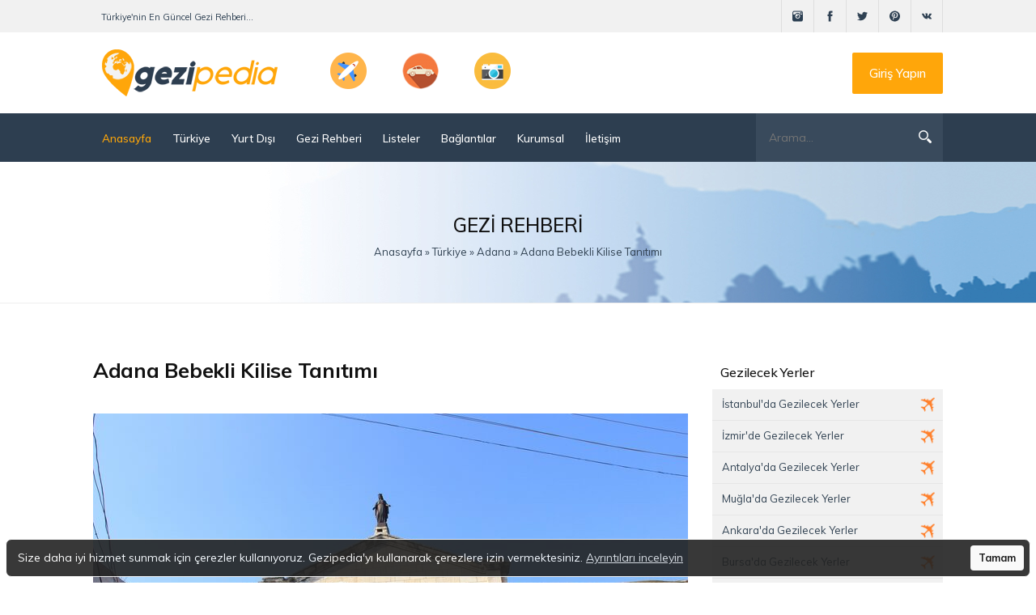

--- FILE ---
content_type: text/html; charset=utf-8
request_url: https://www.gezipedia.net/1011-adana-bebekli-kilise-tanitimi.html
body_size: 10651
content:
<!DOCTYPE html>
<html lang="tr">
<head>
    <meta name='dmca-site-verification' content='V243Umk3QmhZRXVXeEJTRGVIUHE1aWhReDVUS2ZjMHU3ZjV5aDdEcmJ1bz01' />
	<meta name="p:domain_verify" content="70d69db5f9164d929c35e197a2db78f8" />
    <meta name="yandex-verification" content="906cdca9552fa1bf" />
	<meta name="HandheldFriendly" content="true">
	<meta name="format-detection" content="telephone=no">
	<meta name="viewport" content="width=device-width, initial-scale=1.0" />
	<meta name="apple-mobile-web-app-capable" content="yes">
	<meta name="apple-mobile-web-app-status-bar-style" content="default">
	<link rel="shortcut icon" href="/templates/GeziPedia/images/favicon.ico" type="image/x-icon">
    <link href="/templates/GeziPedia/css/style.min.css" type="text/css" rel="stylesheet">
	<meta charset="utf-8">
<title>Adana Bebekli Kilise Tanıtımı</title>
<meta name="description" content="Bebekli Kilise isimli bu yazımızda; Adana Bebekli Kilise hakkında detaylı bilgi bulabilir, Bebekli Kilise giriş ücreti, ziyaret saatleri ve nerede gibi soruların yanıtlarını öğrenebilirsiniz.">
<meta name="generator" content="GeziPedia (https://www.gezipedia.net/)">
<meta property="og:site_name" content="Türkiye&#039;nin En Güncel Gezi ve Seyahat Sitesi, GeziPedia.net">
<meta property="og:type" content="article">
<meta property="og:title" content="Adana Bebekli Kilise Tanıtımı">
<meta property="og:url" content="https://www.gezipedia.net/1011-adana-bebekli-kilise-tanitimi.html">
<meta property="og:image" content="https://www.gezipedia.net/uploads/posts/2020-04/1585957991_adana-bebekli-kilise.jpg">
<meta property="og:description" content="Adana'nın Seyhan ilçesine bağlı Tepebağ mahallesinde yer alan Bebekli Kilise, diğer ismiyle Aziz Pavlus Kilisesi üzerinde Meryem'in tunçtan heykelinin yer aldığı tarihi bir kilisedir. Bebekli Kilise tahmini olarak 1880 ve 1890 seneleri arasında inşa edilmiştir.Adana'nın merkezinde yer alan bu">
<link rel="search" type="application/opensearchdescription+xml" href="https://www.gezipedia.net/index.php?do=opensearch" title="Türkiye&#039;nin En Güncel Gezi ve Seyahat Sitesi, GeziPedia.net">
<link rel="canonical" href="https://www.gezipedia.net/1011-adana-bebekli-kilise-tanitimi.html"><link rel="alternate" type="application/rss+xml" title="Türkiye&#039;nin En Güncel Gezi ve Seyahat Sitesi, GeziPedia.net" href="https://www.gezipedia.net/rss.xml">
</head>
<body>
	<div class="header-mobile">
		<div class="nav">
			<a href="javascript:;">
				<svg xmlns="http://www.w3.org/2000/svg" width="24" height="24" viewBox="0 0 24 24"><path d="M24 6h-24v-4h24v4zm0 4h-24v4h24v-4zm0 8h-24v4h24v-4z"/></svg>
			</a>
		</div>
		<div class="logo">
			<a href="/">
				<img src="/templates/GeziPedia/images/logo-mobile-2.png" alt="gezipedia" />
			</a>
		</div>
		<div class="search">
			<a href="javascript:;">
				<svg xmlns="http://www.w3.org/2000/svg" width="24" height="24" viewBox="0 0 24 24"><path d="M23.809 21.646l-6.205-6.205c1.167-1.605 1.857-3.579 1.857-5.711 0-5.365-4.365-9.73-9.731-9.73-5.365 0-9.73 4.365-9.73 9.73 0 5.366 4.365 9.73 9.73 9.73 2.034 0 3.923-.627 5.487-1.698l6.238 6.238 2.354-2.354zm-20.955-11.916c0-3.792 3.085-6.877 6.877-6.877s6.877 3.085 6.877 6.877-3.085 6.877-6.877 6.877c-3.793 0-6.877-3.085-6.877-6.877z"/></svg>
			</a>
		</div>
	</div>
	<header>
		<div class="up-line left">
			<div class="container-use">
				<div class="left-kiss">Türkiye'nin En Güncel Gezi Rehberi...</div>
				<div class="socialis">
                    <a href="https://www.instagram.com/gezi.pedia/" rel="nofollow" target="_blank" class="socicos"><img src="/templates/GeziPedia/icons/instagram.svg" width="40" height="40" alt="instagram" /></a>
					<a href="https://www.facebook.com/gezipedia/" rel="nofollow" target="_blank" class="socicos"><img src="/templates/GeziPedia/icons/facebook.svg" width="40" height="40" alt="facebook" /></a>
					<a href="https://twitter.com/gezipedia" rel="nofollow" target="_blank" class="socicos"><img src="/templates/GeziPedia/icons/twitter.svg" width="40" height="40" alt="twitter" /></a>
					<a href="https://tr.pinterest.com/GeziPedia/" rel="nofollow" target="_blank" class="socicos"><img src="/templates/GeziPedia/icons/pin.svg" width="40" height="40" alt="pinterest"></a>
					<a href="https://gezipedia.tumblr.com/" rel="nofollow" target="_blank" class="socicos"><img src="/templates/GeziPedia/icons/vk.svg" width="40" height="40" alt="tumblr" /></a>
				</div>
			</div>
		</div>
		<div class="logoback left">
			<div class="container-use">
				<a href="/" class="aviablogo left">
					<div class="cirlesx"><img src="/templates/GeziPedia/images/logo2.png" alt="logo" /></div>
				</a>
				<div class="mobilesliks">
					<div class="iconsexxt"><img width="45" height="45" src="/uploads/cache/plane-f38ca15d.png" alt="plane" /></div>
					<div class="iconsexxt"><img width="45" height="45" src="/uploads/cache/car-fa4f5809.png" alt="car" /></div>
					<div class="iconsexxt"><img width="45" height="45" src="/uploads/cache/foto-255872d0.png" alt="foto" /></div>
				</div>
				<a href="#" class="callme">Giriş Yapın</a>
			</div>
		</div>
		<div class="bottom-line left">
			<div class="container-use">
				<div class="nav-block">
					<div class="mainWrap">
						<a id="touch-menu" class="mobile-menu" href="#">
							<div class="nav-bottoms"><img src="/templates/GeziPedia/icons/navi.svg" alt="navigasyon" /></div>
						</a>
						<nav class="navs">
							<span class="close">
								<svg width="24" height="24" xmlns="http://www.w3.org/2000/svg" fill-rule="evenodd" clip-rule="evenodd"><path d="M12 11.293l10.293-10.293.707.707-10.293 10.293 10.293 10.293-.707.707-10.293-10.293-10.293 10.293-.707-.707 10.293-10.293-10.293-10.293.707-.707 10.293 10.293z"/></svg>
							</span>
							<ul class="menu">
								<li><a href="/" style="color: #fba50a;"><i class="icon-home"></i>Anasayfa</a></li>
								<li><a href="/turkiye/"><i class="icon-home"></i>Türkiye <span class="icon-sub"></span></a>
                                     <ul class="mobile-menu_submenu">
										<li><a href="/turkiye/">Tüm Yerler</a></li>
										<li><a href="/sehirler.html">Şehirler</a></li>
                                        <li><a href="/ilceler.html">İlçeler</a></li>
									</ul>
                                 </li>
                                <li><a href="/yurt-disi/"><i class="icon-home"></i>Yurt Dışı <span class="icon-sub"></span></a>
									<ul class="mobile-menu_submenu">
										<li><a href="/yurt-disi/kitalar/">Kıtalar</a></li>
										<li><a href="/yurt-disi/ulkeler/">Ülkeler</a></li>
                                        <li><a href="/yurt-disi/sehirler/">Şehirler</a></li>
									</ul>
								</li>
								<li><a href="/gezi-notlari/"><i class="icon-home"></i>Gezi Rehberi <span class="icon-sub"></span></a>
									<ul class="mobile-menu_submenu">
										<li><a href="/gezi-notlari/gezgin-bilgiler/">Gezgin Bilgiler</a></li>
										<li><a href="/gezi-notlari/dogada-yasam/">Doğada Yaşam</a></li>
									</ul>
								</li>
								<li><a href="/listeler/"><i class="icon-home"></i>Listeler</a></li>
								<li><a href="#"><i class="icon-home"></i>Bağlantılar <span class="icon-sub"></span></a>
                                     <ul class="mobile-menu_submenu">
										<li><a href="/yeme-icme/">Yeme - İçme</a></li>
										<li><a href="/antik-kentler.html">Antik Kentler</a></li>
									</ul>
                                 </li>
								<li><a href="#"><i class="icon-home"></i>Kurumsal <span class="icon-sub"></span></a>
                                    <ul class="mobile-menu_submenu">
										<li><a href="/hakkimizda.html"><i class="icon-home"></i>Hakkımızda</a>
                                        <li><a href="/reklam.html"><i class="icon-home"></i>Reklam</a>
									</ul>
                                </li>
								<li><a href="/index.php?do=feedback"><i class="icon-home"></i>İletişim</a></li>
							</ul>
						</nav>
					</div>
					<!--end mainWrap-->
				</div>
				<div class="line-search">
					<div class="search-wrap">
						<form id="quicksearch" method="post">
							<input type="hidden" name="do" value="search" />
							<input type="hidden" name="subaction" value="search" />
							<input type="hidden" name="showposts" value="1" />
							<div class="search-box">
								<input id="story" name="story" placeholder="Arama..." type="text" />
								<button type="submit" title="Site içi arama"></button>
								<span class="close">
									<svg width="24" height="24" xmlns="http://www.w3.org/2000/svg" fill-rule="evenodd" clip-rule="evenodd"><path d="M12 11.293l10.293-10.293.707.707-10.293 10.293 10.293 10.293-.707.707-10.293-10.293-10.293 10.293-.707-.707 10.293-10.293-10.293-10.293.707-.707 10.293 10.293z"/></svg>
								</span>
							</div>
						</form>
					</div>
				</div>
			</div>
		</div>
	</header>
	 
	<div class="speedbas">
		<div class="container-use">
			<div class="nakas">Gezi Rehberi</div>
			<div class="kiloc"><span id="dle-speedbar" itemscope itemtype="https://schema.org/BreadcrumbList"><span itemprop="itemListElement" itemscope itemtype="https://schema.org/ListItem"><meta itemprop="position" content="1"><a href="https://www.gezipedia.net/" itemprop="item"><span itemprop="name">Anasayfa</span></a></span> &raquo; <span itemprop="itemListElement" itemscope itemtype="https://schema.org/ListItem"><meta itemprop="position" content="2"><a href="https://www.gezipedia.net/turkiye/" itemprop="item"><span itemprop="name">Türkiye</span></a></span> &raquo; <span itemprop="itemListElement" itemscope itemtype="https://schema.org/ListItem"><meta itemprop="position" content="3"><a href="https://www.gezipedia.net/turkiye/adana/" itemprop="item"><span itemprop="name">Adana</span></a></span> &raquo; Adana Bebekli Kilise Tanıtımı</span></div>
		</div>
	</div>
	<div class="container-use">
		<div class="mainor sertis bols">
			<div class="mains-contens"><div id='dle-content'><div class="fullnewsn">
    <div class="textovka">
        <h1 class="titlefunnes"> Adana Bebekli Kilise Tanıtımı</h1>
<div style="clear:both;"></div>

</br>
        <div class="fullos"><img data-src="/uploads/posts/2020-04/1585957991_adana-bebekli-kilise.jpg" alt="Adana Bebekli Kilise" class="fr-dib"><br>Adana'nın Seyhan ilçesine bağlı Tepebağ mahallesinde yer alan <u>Bebekli Kilise</u>, diğer ismiyle Aziz Pavlus Kilisesi üzerinde Meryem'in tunçtan heykelinin yer aldığı tarihi bir kilisedir. Bebekli Kilise tahmini olarak 1880 ve 1890 seneleri arasında inşa edilmiştir.<br><br>Adana'nın merkezinde yer alan bu kilise İtalyan Katolik kilisesidir. Kilisenin tepesindeki Meryem Ana'nın 2,5 metrelik Tunç heykeli bebeğe benzetilmesi neden dolayı halk arasında ki Bebekli Kilisesi olarak dillenmeye başlamıştır.<br><br><script async src="//pagead2.googlesyndication.com/pagead/js/adsbygoogle.js"></script>
<ins class="adsbygoogle"
     style="display:block; text-align:center;"
     data-ad-layout="in-article"
     data-ad-format="fluid"
     data-ad-client="ca-pub-1305180657073107"
     data-ad-slot="2075954141"></ins>
<script>
     (adsbygoogle = window.adsbygoogle || []).push({});
</script><br>Kilise ise Aziz Pavlus adına yaptırılmıştır. Adana <b>Bebekli kilisesi</b> Ermeni Apostolik Kilisesi olarak yapılmıştır. Adana'da Ermeni cemaati 1915 yılında sonra şehri terk etmesinden dolayı bebekli kilise Katolik cemaate verilmiştir.<br><br><h2><b>Adana Bebekli Kilisesi Tarihçesi</b></h2>Seyhan ilçe merkezinde 5 Ocak Meydanı'nda yer alan ve 19. Yüzyıldan kalma olduğu bilinen Adana Bebekli Kilisesi İtalyanlar tarafından inşa edilmiştir. Yapıldığı tarihten 1915 tarihine kadar da bir Ermeni Kilisesi olarak Ermeni cemaati ibadetleri için kullanılmıştır.<br><br>Tarih bilgileri kilisenin Aziz Pavlus için yapıldığını gösterirken Aziz Pavlus ise Hristiyan misyoner olarak tanınmaktadır. 1800'lü senelerin son çeyreğinde yapılan bebekli kilise hakkında bilgi verilirken kilisenin adının neden bebekli kilise olduğuna değinmeden geçmemek gerekmektedir.<br><br><script async src="//pagead2.googlesyndication.com/pagead/js/adsbygoogle.js"></script>
<ins class="adsbygoogle"
     style="display:block; text-align:center;"
     data-ad-layout="in-article"
     data-ad-format="fluid"
     data-ad-client="ca-pub-1305180657073107"
     data-ad-slot="2075954141"></ins>
<script>
     (adsbygoogle = window.adsbygoogle || []).push({});
</script><br>Aziz Pavlus Kilisesi'nin hemen en tepesinde yüksekliği 2,5 metreyi bulan tunç bir Meryem ana heykeli yer almaktadır. Kilisenin büyük kapısının üstünden sanki aşağı bakar gibi bir izlenim yaratan bu tunç heykel Adana <b>Bebekli kilise</b>hikayesi için de oldukça fazla önem teşkil etmektedir.<div class="quote">Bu bölge hakkında ayrıntılı bilgi almak için <a href="https://www.gezipedia.net/3-adanada-gezilecek-yerler.html"  target="_blank"><b>Adana'da gezilecek yerler</b></a> konumuzu da okuyunuz.</div>Bölge halkı bu Meryem Ana heykelini bir bebek figürü olarak düşünmüş ve öyle yorumlayarak kiliseyi bebekli kilise olarak isimlendirmiştir. Kıbrıs asıllı Türk sanatçısı olan ünlü müzisyen Tugay Hilmi 2000 senesinde konser için gittiği Adana'da Bebekli kiliseyi ziyaret ederek <b>Bebekli kilise</b> papazı tarafından ağırlandığı bilgisini toplumumuzla paylaşmıştır.<br><br><h2><b>Bebekli Kiliseye Nasıl Gidilir</b></h2>Şehir merkezinde yer alan Bebekli kilise ulaşım konusunda birçok alternatife sahiptir. Hemen hemen tüm toplu taşıma araçları türlü dolmuş halk ve belediye otobüsleri ile gidilebilmek de olan bölge merkezde yer almaktadır. Merkezi konumu sayesinde birçok noktaya yürüme mesafesinde bulunmaktadır.<br><br><script async src="//pagead2.googlesyndication.com/pagead/js/adsbygoogle.js"></script>
<ins class="adsbygoogle"
     style="display:block; text-align:center;"
     data-ad-layout="in-article"
     data-ad-format="fluid"
     data-ad-client="ca-pub-1305180657073107"
     data-ad-slot="2075954141"></ins>
<script>
     (adsbygoogle = window.adsbygoogle || []).push({});
</script><br>Kendi otomobili ile gitmeyi düşünen kişiler şehir merkezinde park ederek kısa bir yürüyüş ile Bebekli kilisesine ulaşabilmektedir. Buraya otobüsle gidebilmek için plan yapıldıysa toplu taşıma araçları ile Adana merkeze ulaşım sağlayarak akabinde kısa bir yürüyüş ile kiliseye ulaşılabilmektedir.<br><br>Adana iline uçak ile gidilecekse havaalanı şehir merkezine yaklaşık olarak 8 ve 10 dakika mesafede bulunmaktadır. <b>Bebekli kilise</b> ziyaret etmek için herhangi bir ücret ödemek gerekmemektedir. Bebekli Kilise; Saint Paul Church haftanın üç günü ziyarete açıktır. Pazar günleri saat 11:00 'de Cemaat için Türkçe ayin yapılmaktadır.</div>
<div style="clear:both;"></div>
</br>
        
        <iframe src="https://www.google.com/maps/embed?pb=!1m14!1m8!1m3!1d796.7330512678884!2d35.32529417598801!3d36.987551419010195!3m2!1i1024!2i768!4f13.1!3m3!1m2!1s0x0%3A0xf40fa30625da61bd!2sBebekli%20Kilise%20(Aziz%20Pavlus%20Katolik%20Kilisesi)!5e0!3m2!1str!2str!4v1585957512779!5m2!1str!2str" width="100%" height="350" frameborder="0" style="border:0" allowfullscreen></iframe>
        

    </div>
<div style="clear:both;"></div>
</br>
<script async src="//pagead2.googlesyndication.com/pagead/js/adsbygoogle.js"></script>
<!-- Duyarlı Bağlantı -->
<ins class="adsbygoogle"
     style="display:block"
     data-ad-client="ca-pub-1305180657073107"
     data-ad-slot="9849308436"
     data-ad-format="link"
     data-full-width-responsive="true"></ins>
<script>
(adsbygoogle = window.adsbygoogle || []).push({});
</script>
<div style="clear:both;"></div>
</br>
<div align="center"><script async src="https://pagead2.googlesyndication.com/pagead/js/adsbygoogle.js"></script>
<!-- GP336x280 -->
<ins class="adsbygoogle"
     style="display:block"
     data-ad-client="ca-pub-1305180657073107"
     data-ad-slot="3850876290"
     data-ad-format="auto"></ins>
<script>
     (adsbygoogle = window.adsbygoogle || []).push({});
</script></div>
<div style="clear:both;"></div>
    <div class="linashare">
        <div class="dateor">
            <span class="fa fa-user"></span> <a onclick="ShowProfile('admin', 'https://www.gezipedia.net/user/admin/', '0'); return false;" href="https://www.gezipedia.net/user/admin/">admin</a> /
            <span class="fa fa-calendar"></span> 04.04.2020 /
            <span class="fa fa-comments"></span> 0 /
            <span class="fa fa-eye"></span> 1 802</div>
        <div class="rightyash">
            <script type="text/javascript" src="/templates/GeziPedia/js/share.js" charset="utf-8"></script>
            <script type="text/javascript" src="/templates/GeziPedia/js/share2.js" charset="utf-8"></script>
            <div class="ya-share2" data-services="facebook,twitter,blogger,pinterest,reddit,whatsapp"></div>
        </div>
    </div>
    
    <div style="clear:both;"></div>
<script async src="//pagead2.googlesyndication.com/pagead/js/adsbygoogle.js"></script>
<ins class="adsbygoogle"
     style="display:block"
     data-ad-format="autorelaxed"
     data-ad-client="ca-pub-1305180657073107"
     data-ad-slot="9944800911"></ins>
<script>
     (adsbygoogle = window.adsbygoogle || []).push({});
</script>
<div style="clear:both;"></div>
    <form  method="post" name="dle-comments-form" id="dle-comments-form" >	<div class="box_in">
		<h4 class="title h1">Yorum Ekleyin</h4>
		<div class="addform">
			<ul class="ui-form" style="width:auto;float:none;">
				
				<li class="form-group">
					<label for="title" class="imp">İsminiz?</label>
					<input type="text" name="name" id="name" value="" class="wide">
				</li>
				<li class="form-group">
					<label for="title" class="imp">E-Posta Adresiniz?</label>
					<input type="email" name="mail" id="mail" class="wide">
				</li>
				
				<li class="form-group">
					<script>
	var text_upload = "Sunucuya resim veya dosya yükle";
</script>
<div class="wseditor"><textarea id="comments" name="comments" rows="10" cols="50" class="ajaxwysiwygeditor"></textarea></div>
				</li>
			
			
			
			</ul>
			<div class="form_submit">
				<button class="btn btn-big" type="submit" name="submit"><b>Gönder</b></button>
			</div>
		</div>
	</div>
		<input type="hidden" name="subaction" value="addcomment">
		<input type="hidden" name="post_id" id="post_id" value="1011"><input type="hidden" name="user_hash" value="3fb1e7ee964820cc268f892a13ab36d26a2a2b83"></form>
   <div style="clear:both;"></div><br />

<div id="dle-ajax-comments"></div>

</div>
<div class="rightnavbar">




<h1 class="titlesides">Gezilecek Yerler</h1>
<div class="top-popusl-bl">
<a href="/turkiye/istanbul/">
<div class="right-navsic"><img src="/templates/GeziPedia/images/circ2.png" alt="circle" /></div>
<div class="name-navs">İstanbul'da Gezilecek Yerler</div>

</a>
<a href="/turkiye/izmir/">
<div class="right-navsic"><img src="/templates/GeziPedia/images/circ2.png" alt="circle" /></div>
<div class="name-navs">İzmir'de Gezilecek Yerler</div>
</a>
<a href="/turkiye/antalya/">
<div class="right-navsic"><img src="/templates/GeziPedia/images/circ2.png" alt="circle" /></div>
<div class="name-navs">Antalya'da Gezilecek Yerler</div>
</a>
<a href="/turkiye/mugla/">
<div class="right-navsic"><img src="/templates/GeziPedia/images/circ2.png" alt="circle" /></div>
<div class="name-navs">Muğla'da Gezilecek Yerler</div>

</a>
<a href="/turkiye/ankara/">
<div class="right-navsic"><img src="/templates/GeziPedia/images/circ2.png" alt="circle" /></div>
<div class="name-navs">Ankara'da Gezilecek Yerler</div>

<a href="/turkiye/bursa/">
<div class="right-navsic"><img src="/templates/GeziPedia/images/circ2.png" alt="circle" /></div>
<div class="name-navs">Bursa'da Gezilecek Yerler</div>

</a>
<a href="/sehirler.html">
<div class="right-navsic"><img src="/templates/GeziPedia/images/circ2.png" alt="circle"/ ></div>
<div class="name-navs">Tüm Şehirler</div>
</a>
</div>

<h1 class="titlesides">Gezi Rehberi</h1>
<div class="top-popusl-bl">
<a href="/gezi-notlari/gezgin-bilgiler/">
<div class="right-navsic"><img src="/templates/GeziPedia/images/circ4.png" alt="circle" /></div>
<div class="name-navs">Gezgin Bilgiler</div>

</a>
<a href="/gezi-notlari/dogada-yasam/">
<div class="right-navsic"><img src="/templates/GeziPedia/images/circ4.png" alt="circle" /></div>
<div class="name-navs">Doğada Yaşam</div>

</a>
</div>

<h1 class="titlesides">Bağlantılar</h1>
<div class="top-popusl-bl">
<a href="/listeler/">
<div class="right-navsic"><img src="/templates/GeziPedia/images/circ3.png" alt="circle" /></div>
<div class="name-navs">Listeler</div>

</a>
<a href="/yeme-icme/">
<div class="right-navsic"><img src="/templates/GeziPedia/images/circ3.png" alt="circle" /></div>
<div class="name-navs">Yeme-İçme</div>
</div>


<div class="allrock">
<script async src="https://pagead2.googlesyndication.com/pagead/js/adsbygoogle.js"></script>
<!-- 300x600 -->
<ins class="adsbygoogle"
     style="display:block"
     data-ad-client="ca-pub-1305180657073107"
     data-ad-slot="1049032683"
     data-ad-format="auto"></ins>
<script>
     (adsbygoogle = window.adsbygoogle || []).push({});
</script>
</div>



   <div class="allrock">
     <div class="olockdiego">
<div class="imagesolo"><a href="https://www.gezipedia.net/1003-adana-ulu-cami-tanitimi.html"><img width="84" height="88" src="/uploads/cache/adana-ulu-cami-tanitimi-16aa8ea7.jpg"  alt="Adana Ulu Cami Tanıtımı" /></a></div>
<h3 class="titleolo"><a href="https://www.gezipedia.net/1003-adana-ulu-cami-tanitimi.html">Adana Ulu Cami Tanıtımı</a></h3>
<div class="infordshot">Adana Ulu Cami büyüklüğü ve tarihi açısından Adana'nın en önemli eserleri</div>
</div><div class="olockdiego">
<div class="imagesolo"><a href="https://www.gezipedia.net/1002-adana-tren-istasyonu-tanitimi.html"><img width="84" height="88" src="/uploads/cache/adana-tren-istasyonu-tanitimi-47bf2cef.jpg"  alt="Adana Tren İstasyonu Tanıtımı" /></a></div>
<h3 class="titleolo"><a href="https://www.gezipedia.net/1002-adana-tren-istasyonu-tanitimi.html">Adana Tren İstasyonu Tanıtımı</a></h3>
<div class="infordshot">Adana ilinin sular mevkinde merkezi bir konumda bulunan Adana Tren İstasyonu</div>
</div><div class="olockdiego">
<div class="imagesolo"><a href="https://www.gezipedia.net/998-adana-merkez-park-tanitimi.html"><img width="84" height="88" src="/uploads/cache/adana-merkez-park-tanitimi-45cb290e.jpg"  alt="Adana Merkez Park Tanıtımı" /></a></div>
<h3 class="titleolo"><a href="https://www.gezipedia.net/998-adana-merkez-park-tanitimi.html">Adana Merkez Park Tanıtımı</a></h3>
<div class="infordshot">Sabah yürüyüşlerinin değişmez adresi olan Adana Merkez Park, Seyhan Nehri</div>
</div><div class="olockdiego">
<div class="imagesolo"><a href="https://www.gezipedia.net/986-kup-selalesi-tanitimi.html"><img width="84" height="88" src="/uploads/cache/kup-selalesi-tanitimi-c3d387aa.jpg"  alt="Küp Şelalesi Tanıtımı" /></a></div>
<h3 class="titleolo"><a href="https://www.gezipedia.net/986-kup-selalesi-tanitimi.html">Küp Şelalesi Tanıtımı</a></h3>
<div class="infordshot">Akdeniz bölgesinin sıcak ve nemli olmasından dolayı insanların serinlemek için</div>
</div><div class="olockdiego">
<div class="imagesolo"><a href="https://www.gezipedia.net/975-adana-yilan-kalesi-tanitimi.html"><img width="84" height="88" src="/uploads/cache/adana-yilan-kalesi-tanitimi-ab514c4d.jpg"  alt="Adana Yılan Kalesi Tanıtımı" /></a></div>
<h3 class="titleolo"><a href="https://www.gezipedia.net/975-adana-yilan-kalesi-tanitimi.html">Adana Yılan Kalesi Tanıtımı</a></h3>
<div class="infordshot">Yılan Kalesi; sarp bir kayanın üzerine kurulmuştur ve Adana'nın Ceyhan ilçesine</div>
</div><div class="olockdiego">
<div class="imagesolo"><a href="https://www.gezipedia.net/970-feke-kalesi-tanitimi.html"><img width="84" height="88" src="/uploads/cache/feke-kalesi-tanitimi-b0315cd9.jpg"  alt="Feke Kalesi Tanıtımı" /></a></div>
<h3 class="titleolo"><a href="https://www.gezipedia.net/970-feke-kalesi-tanitimi.html">Feke Kalesi Tanıtımı</a></h3>
<div class="infordshot">Feke Bölgesi, İlk çağlardan günümüze kadar birçok kavmin ve devletin yerleşim</div>
</div><div class="olockdiego">
<div class="imagesolo"><a href="https://www.gezipedia.net/954-adana-tas-kopru-tanitimi.html"><img width="84" height="88" src="/uploads/cache/adana-tas-kopru-tanitimi-d59004e6.jpg"  alt="Adana Taş Köprü Tanıtımı" /></a></div>
<h3 class="titleolo"><a href="https://www.gezipedia.net/954-adana-tas-kopru-tanitimi.html">Adana Taş Köprü Tanıtımı</a></h3>
<div class="infordshot">Adana denildiğinde Taş Köprü, görülmesi gereken, ilk akla gelen yapıdır. Adana'</div>
</div><div class="olockdiego">
<div class="imagesolo"><a href="https://www.gezipedia.net/344-seyhanda-gezilecek-yerler.html"><img width="84" height="88" src="/uploads/cache/seyhanda-gezilecek-yerler-597cfe3b.jpg"  alt="Seyhan’da Gezilecek Yerler" /></a></div>
<h3 class="titleolo"><a href="https://www.gezipedia.net/344-seyhanda-gezilecek-yerler.html">Seyhan’da Gezilecek Yerler</a></h3>
<div class="infordshot">Adana merkeze 96 km mesafede yer alan Seyhan, nüfusu bakımından Adana'nın en</div>
</div><div class="olockdiego">
<div class="imagesolo"><a href="https://www.gezipedia.net/160-dunyanin-en-eski-evlerinden-biri-olan-adananin-ramazanoglu-konagi.html"><img width="84" height="88" src="/uploads/cache/dunyanin-en-eski-evlerinden-biri-olan-adana039nin-ramazanoglu-konagi-93a5f7fe.jpg"  alt="Dünyanın En Eski Evlerinden Biri Olan Adana&#039;nın Ramazanoğlu Konağı" /></a></div>
<h3 class="titleolo"><a href="https://www.gezipedia.net/160-dunyanin-en-eski-evlerinden-biri-olan-adananin-ramazanoglu-konagi.html">Dünyanın En Eski Evlerinden Biri Olan</a></h3>
<div class="infordshot">Kebabıyla, tarihiyle ve yeme içme kültürüyle Adana güzel ülkemizin nadide</div>
</div><div class="olockdiego">
<div class="imagesolo"><a href="https://www.gezipedia.net/3-adanada-gezilecek-yerler.html"><img width="84" height="88" src="/uploads/cache/adana039da-gezilecek-yerler-1b89dd7a.jpg"  alt="Adana&#039;da Gezilecek Yerler" /></a></div>
<h3 class="titleolo"><a href="https://www.gezipedia.net/3-adanada-gezilecek-yerler.html">Adana&#039;da Gezilecek Yerler</a></h3>
<div class="infordshot">Adana'da gezilecek yerler isimli bu yazımızda; Adana nüfusu, Adana ilçeleri ve</div>
</div>
   </div>


<div class="allrock">
 <div class="widget darkart-article-list-widget article-list-13">
                        <h5 class="widget-title style3"><span>Bizi Takip Edin!</span></h5>
           
                           
    <div class="widget widget_vw_widget_social_counter">
        <div class="vw-social-counter vw-social-counter-twitter">
            <a class="vw-social-counter-icon" href="https://twitter.com/gezipedia" rel="nofollow" target="_blank">
                <i class="icon-social-twitter fa fa-twitter"></i>
            </a>
            <div class="vw-social-counter-counter">
                <div class="vw-social-counter-count">15k</div>
                <div class="vw-social-counter-unit">Twitter</div>
            </div>
            <div class="clearfix"></div>
        </div>
        <div class="vw-social-counter vw-social-counter-facebook">
            <a class="vw-social-counter-icon" href="https://www.facebook.com/gezipedia/" rel="nofollow" target="_blank">
                <i class="icon-social-facebook fa fa-facebook"></i>
            </a>
            <div class="vw-social-counter-counter">
                <div class="vw-social-counter-count">8.6k</div>
                <div class="vw-social-counter-unit">Facebook</div>
            </div>
            <div class="clearfix"></div>
        </div>
        <div class="vw-social-counter vw-social-counter-instagram">
            <a class="vw-social-counter-icon" href="https://www.instagram.com/gezi.pedia/" rel="nofollow" target="_blank">
                <i class="icon-social-instagram fa fa-instagram"></i>
            </a>
            <div class="vw-social-counter-counter">
                <div class="vw-social-counter-count">21k</div>
                <div class="vw-social-counter-unit">İnstagram</div>
            </div>
            <div class="clearfix"></div>
        </div>
        <div class="vw-social-counter vw-social-counter-youtube">
            <a class="vw-social-counter-icon" href="https://www.youtube.com/channel/UCi6hCfMOeolcYRCPFxFldfw/videos" rel="nofollow" target="_blank">
                <i class="icon-social-youtube fa fa-youtube"></i>
            </a>
            <div class="vw-social-counter-counter">
                <div class="vw-social-counter-count">1.1k</div>
                <div class="vw-social-counter-unit">Youtube</div>
            </div>
            <div class="clearfix"></div>
        </div>
        <div class="vw-social-counter vw-social-counter-googleplus">
            <a class="vw-social-counter-icon" href="#" target="_blank">
                <i class="icon-social-gplus fa fa-google-plus"></i>
            </a>
            <div class="vw-social-counter-counter">
                <div class="vw-social-counter-count">1.6k</div>
                <div class="vw-social-counter-unit">Google</div>
            </div>
            <div class="clearfix"></div>
        </div>
        <div class="vw-social-counter vw-social-counter-pinterest">
            <a class="vw-social-counter-icon" href="https://tr.pinterest.com/GeziPedia/" rel="nofollow" target="_blank">
                <i class="icon-social-pinterest fa fa-pinterest"></i>
            </a>
            <div class="vw-social-counter-counter">
                <div class="vw-social-counter-count">1.9k</div>
                <div class="vw-social-counter-unit">Pinterest</div>
            </div>
            <div class="clearfix"></div>
        </div>
        <div class="clearfix"></div>
    </div>
                   
                    </div>
</div>

<div class="allrock">
   <div class="widget darkart-article-list-widget article-list-13">
      <h5 class="widget-title style3"><span>Abone Olun!</span></h5>
              <div data-uf-inline="/engine/ajax/uniform/uniform.php" data-uf-settings='{"formConfig": "main"}'>
	             <div class="uf-inline-loading"></div>
              </div>
   </div>
</div>

    <div class="rightcos">

            <div class="meter animate">
            <span style="width: 50%">
                <span></span>
            </span>
        </div>
    </div>
</div></div></div>
		</div>

	</div>
	
	<footer>
		<div class="container-use">
			<div class="left-about">
				<div class="aviablogo1 left">
					<div class="limbo leigx">
						<div class="namebg" style="color: #fff;"><b>GeziPedia</b>.net</div>
					</div>
				</div>
				<div class="jutrsix">
					Gezipedia, ülkemizin gezilecek yerleri hakkında detaylı ve güncel bilgilerin olduğu bir seyahat sitesidir. Sitemiz kullanıcılarına; seyahat etmeyi planladığı yerlerde gezilmesi ve görülmesi gereken yerler, nerelerde kalınabileceği ve ne gibi aktiviteler yapılacağı konusunda bilgiler verir.
				</div>
			</div>
			<div class="center-allic">
				<div class="ght1">
					<div class="line-namesk">İLETİŞİM</div>
					<div class="alltextxl">Soru, öneri ve görüşleriniz için, e-posta üzerinden aşağıdaki formu kullanarak bizimle iletişime geçebilirsiniz.</div>
					<a href="/index.php?do=feedback" class="bottomos">İLETİŞİM FORMU</a>
				</div>
				<div class="ght2">
					<div class="line-namesk">NAVİGASYON</div>
					<div class="allnamenav"><a href="/">- Anasayfa -</a></div>
					<div class="allnamenav"><a href="/hakkimizda.html">- Hakkımızda -</a></div>
					<div class="allnamenav"><a href="/kullanim-kosullari.html">- Kullanım Koşulları -</a></div>
                    <div class="allnamenav"><a href="/cerez-politikasi.html">- Çerez Politikası -</a></div>
					<div class="allnamenav"><a href="/sitemap.xml">- Site Haritası -</a></div>
				</div>
			</div>
			<div class="lastchagn">
				<div class="line-namesk">ADRES BİLGİSİ</div>
				<div class="alltextxl">Soru, öneri ve görüşleriniz için, cep telefonu üzerinden aşağıdaki bilgileri kullanarak bizimle iletişime geçebilirsiniz.</div>
				<div class="autstreen"> <img src="/templates/GeziPedia/icons/map.svg" alt="harita" /> <a>16140 Nilüfer / BURSA</a></div>
				<div class="autstreen"> <img src="/templates/GeziPedia/icons/mail.svg" alt="e-posta" /> <a href="mailto:bilgi@gezipedia.net?Subject=Merhaba%20GeziPedia" target="_top">bilgi@gezipedia.net</a></div>
			</div>
		</div>
		<div class="linefooter">
			<div class="container-use">
				<div class="mininai" style="float: right;padding-right: 10px;">
					<a href="/">gezilecek yerler</a>, <a href="/5-istanbulda-gezilecek-yerler.html">istanbul gezilecek yerler</a>
				</div>
				<div class="mininai">
					© 2017-2021, www.gezipedia.net &reg; Her Hakkı Saklıdır.
				</div>
			</div>
		</div>
	</footer>
	<link href="/templates/GeziPedia/uniform/css/uniform.min.css" rel="stylesheet">
    <link href="/templates/GeziPedia/css/cookieconsent.min.css" type="text/css" rel="stylesheet">
	<link href="/engine/classes/min/index.php?f=engine/editor/jscripts/froala/fonts/font-awesome.css,engine/editor/jscripts/froala/css/editor.css,engine/editor/css/default.css&amp;v=27" rel="stylesheet" type="text/css">
<script src="/engine/classes/min/index.php?g=general&amp;v=27"></script>
<script src="/engine/classes/min/index.php?f=engine/classes/js/jqueryui.js,engine/classes/js/dle_js.js,engine/classes/js/lazyload.js,engine/classes/masha/masha.js,engine/skins/codemirror/js/code.js,engine/editor/jscripts/froala/editor.js,engine/editor/jscripts/froala/languages/tr.js&amp;v=27" defer></script>

	
 		
	

	<script src="/templates/GeziPedia/uniform/js/jquery.ladda.min.js"></script>
	<script src="/templates/GeziPedia/uniform/js/jquery.form.min.js"></script>
	<script src="/templates/GeziPedia/uniform/js/jquery.magnificpopup.min.js"></script>
	<script src="/templates/GeziPedia/uniform/js/uniform.js"></script>
	<script src="/templates/GeziPedia/js/easyResponsiveTabs.min.js"></script>

    <script>
	$(document).ready(function() {
		$('#horizontalTab').easyResponsiveTabs({
			type: 'default', //Types: default, vertical, accordion
			width: 'auto', //auto or any width like 600px
			fit: true, // 100% fit in a container
			closed: 'accordion', // Start closed if in accordion view
			activate: function(event) { // Callback function if tab is switched
				var $tab = $(this);
				var $info = $('#tabInfo');
				var $name = $('span', $info);
				$name.text($tab.text());
				$info.show();
			}
		});
		$('#verticalTab').easyResponsiveTabs({
			type: 'vertical',
			width: 'auto',
			fit: true
		});
		
			$(window).scroll(function(){
  		$('.lazy').each(function(){
					if( $(this).offset().top < ($(window).scrollTop() + $(window).height() + 100) )
          {          		   
              $(this).attr('src', $(this).attr('data-src'));
          }
			});
	  });
	  
	});
	</script>
<!-- Cookie -->

<script src="/templates/GeziPedia/js/cookieconsent.min.js"></script><script>window.addEventListener("load", function(){window.wpcc.init({"colors":{"popup":{"background":"#222222","text":"#ffffff","border":"#f9f9f9"},"button":{"background":"#f9f9f9","text":"#000000"}},"position":"bottom","corners":"normal","margin":"small","transparency":"10","fontsize":"small","content":{"href":"https://www.gezipedia.net/cerez-politikasi.html","button":"Tamam","message":"Size daha iyi hizmet sunmak için çerezler kullanıyoruz. Gezipedia'yı kullanarak çerezlere izin vermektesiniz.","link":"Ayrıntıları inceleyin"},"padding":"small","border":"thin"})});</script>

<!-- Cookie -->
	<script>
<!--
var dle_root       = '/';
var dle_admin      = '';
var dle_login_hash = '3fb1e7ee964820cc268f892a13ab36d26a2a2b83';
var dle_group      = 5;
var dle_skin       = 'GeziPedia';
var dle_wysiwyg    = '1';
var quick_wysiwyg  = '1';
var dle_min_search = '4';
var dle_act_lang   = ["Evet", "Hayır", "Gir", "İptal", "Kaydet", "Sil", "Yükleniyor. Lütfen, bekleyin..."];
var menu_short     = 'Hızlı düzenleme';
var menu_full      = 'Tam düzenleme';
var menu_profile   = 'Profili Göster';
var menu_send      = 'Mesaj Gönder';
var menu_uedit     = 'Düzenle';
var dle_info       = 'Bilgilendirme';
var dle_confirm    = 'Onayla';
var dle_prompt     = 'Bilgi gir';
var dle_req_field  = 'Gerekli tüm alanları doldurun';
var dle_del_agree  = 'Bu Yorumu Silmek İstidiğinize Emin Misiniz?';
var dle_spam_agree = 'Bu kullanıcıyı gerçekten spammer olarak işaretlemek istiyor musunuz? Kullanıcının tüm yorumları silinecektir';
var dle_c_title    = 'Şikayet gönder';
var dle_complaint  = 'Yönetime şikayetinizi yazın:';
var dle_mail       = 'E-posta adresiniz:';
var dle_big_text   = 'Çok uzun bir metin girildi.';
var dle_orfo_title = 'Dilbilgisi hatası bulundu, bu hatayı yönetime bildirmek için yorum girin';
var dle_p_send     = 'Gönder';
var dle_p_send_ok  = 'Bildirim başarıyla gönderildi';
var dle_save_ok    = 'Değişiklikler başarıyla kaydedildi. Sayfa yenilensin mi?';
var dle_reply_title= 'Yoruma cevap yaz';
var dle_tree_comm  = '0';
var dle_del_news   = 'Makaleleri sil';
var dle_sub_agree  = 'Gerçekten bu makalenin yorumlarını abone olmak istiyor musunuz?';
var dle_captcha_type  = '1';
var allow_dle_delete_news   = false;
var dle_search_delay   = false;
var dle_search_value   = '';
jQuery(function($){
	
      $('#comments').froalaEditor({
        dle_root: dle_root,
        dle_upload_area : "comments",
        dle_upload_user : "",
        dle_upload_news : "0",
        width: '100%',
        height: '220',
        language: 'tr',

		htmlAllowedTags: ['div', 'span', 'p', 'br', 'strong', 'em', 'ul', 'li', 'ol', 'b', 'u', 'i', 's', 'a', 'img'],
		htmlAllowedAttrs: ['class', 'href', 'alt', 'src', 'style', 'target'],
		pastePlain: true,
        imagePaste: false,
        listAdvancedTypes: false,
        imageUpload: false,
		videoInsertButtons: ['videoBack', '|', 'videoByURL'],
		
        toolbarButtonsXS: ['bold', 'italic', 'underline', 'strikeThrough', '|', 'align', 'formatOL', 'formatUL', '|', 'insertLink', 'dleleech', 'emoticons', '|', 'dlehide', 'dlequote', 'dlespoiler'],

        toolbarButtonsSM: ['bold', 'italic', 'underline', 'strikeThrough', '|', 'align', 'formatOL', 'formatUL', '|', 'insertLink', 'dleleech', 'emoticons', '|', 'dlehide', 'dlequote', 'dlespoiler'],

        toolbarButtonsMD: ['bold', 'italic', 'underline', 'strikeThrough', '|', 'align', 'formatOL', 'formatUL', '|', 'insertLink', 'dleleech', 'emoticons', '|', 'dlehide', 'dlequote', 'dlespoiler'],

        toolbarButtons: ['bold', 'italic', 'underline', 'strikeThrough', '|', 'align', 'formatOL', 'formatUL', '|', 'insertLink', 'dleleech', 'emoticons', '|', 'dlehide', 'dlequote', 'dlespoiler']

      }).on('froalaEditor.image.inserted froalaEditor.image.replaced', function (e, editor, $img, response) {

			if( response ) {
			
			    response = JSON.parse(response);
			  
			    $img.removeAttr("data-returnbox").removeAttr("data-success").removeAttr("data-xfvalue").removeAttr("data-flink");

				if(response.flink) {
				  if($img.parent().hasClass("highslide")) {
		
					$img.parent().attr('href', response.flink);
		
				  } else {
		
					$img.wrap( '<a href="'+response.flink+'" class="highslide"></a>' );
					
				  }
				}
			  
			}
			
		});

$('#dle-comments-form').submit(function() {
	doAddComments();
	return false;
});
FastSearch();
});
//-->
</script>
	 
   <!-- Start of StatCounter Code for Default Guide -->
	<script>
	var sc_project = 11601893;
	var sc_invisible = 1;
	var sc_security = "f0acf7d1";
	var scJsHost = (("https:" == document.location.protocol) ? "https://secure." : "http://www.");
	document.write("<sc" + "ript type='text/javascript' src='" + scJsHost + "statcounter.com/counter/counter.js'></" + "script>");
	</script>
	<!-- End of StatCounter Code for Default Guide -->
	<!-- çıkartılan -1 -->
	<script src="/templates/GeziPedia/js/lib.min.js"></script>
	<!-- <script>SyntaxHighlighter.all();</script> -->
	<!-- Global site tag (gtag.js) - Google Analytics -->
	<script async src="https://www.googletagmanager.com/gtag/js?id=UA-112542918-1"></script>
	<script>
	window.dataLayer = window.dataLayer || [];
	function gtag() { dataLayer.push(arguments); }
	gtag('js', new Date());
	gtag('config', 'UA-112542918-1');
	</script>
 
    <a href="#" id='Go_Top'><img src="/templates/GeziPedia/images/ups2.svg" alt="up" /></a>
</body>
</html>
<!-- GeziPedia® Copyright 2017-2020 © GeziPedia Turizm ve İnternet Hizmetleri. Her Hakkı Saklıdır. -->


--- FILE ---
content_type: text/html; charset=UTF-8
request_url: https://www.gezipedia.net/engine/ajax/uniform/uniform.php?formConfig=main
body_size: 393
content:

	<form action="/engine/ajax/uniform/uniform.php" data-uf-form method="POST" >
	<input type="hidden" name="csrfToken" value="NmNiMGYzNTQ5MTU1ZGY2NGI1ZmEyOGZmOGE3ZGMxNDVHZXppUGVkaWFkc3Q2c3NkanA0bHI4OXBsOTBtb2wxbDhzMA==">
	<input type="hidden" name="formConfig" value="main">
<div class="uf-wrapper-inline">
	
	
<ul class="ui-form2">
   
	
	
      <div class="uf-alert2 uf-alert-success2">Ücretsiz Tatil Çekilişleri ve Duyularımız İçin Bültenimize Abone Olun!</div>	
	   <li class="form-group">
		<input class="uf-input " type="text" name="name" value="" placeholder="İsim Soyisim" required>
       </li>	
       <li class="form-group">
   	    <input class="uf-input uf-input-first  " type="text" name="email" value="" placeholder="E-Posta Adresiniz" required>
	    </li>
        <li class="form-group">
	    <div class="col-md-12 text-left"><button class="btn" type="submit">Abone Ol</button></div>
    	</li>
	
   </ul>
</div>
</form>

--- FILE ---
content_type: text/html; charset=utf-8
request_url: https://www.google.com/recaptcha/api2/aframe
body_size: 268
content:
<!DOCTYPE HTML><html><head><meta http-equiv="content-type" content="text/html; charset=UTF-8"></head><body><script nonce="09T4D_nh4ad4YMwVkKNoIA">/** Anti-fraud and anti-abuse applications only. See google.com/recaptcha */ try{var clients={'sodar':'https://pagead2.googlesyndication.com/pagead/sodar?'};window.addEventListener("message",function(a){try{if(a.source===window.parent){var b=JSON.parse(a.data);var c=clients[b['id']];if(c){var d=document.createElement('img');d.src=c+b['params']+'&rc='+(localStorage.getItem("rc::a")?sessionStorage.getItem("rc::b"):"");window.document.body.appendChild(d);sessionStorage.setItem("rc::e",parseInt(sessionStorage.getItem("rc::e")||0)+1);localStorage.setItem("rc::h",'1769622181652');}}}catch(b){}});window.parent.postMessage("_grecaptcha_ready", "*");}catch(b){}</script></body></html>

--- FILE ---
content_type: image/svg+xml
request_url: https://www.gezipedia.net/templates/GeziPedia/icons/instagram.svg
body_size: 31115
content:
<?xml version="1.0" encoding="UTF-8" standalone="no"?>
<!DOCTYPE svg PUBLIC "-//W3C//DTD SVG 1.1//EN" "http://www.w3.org/Graphics/SVG/1.1/DTD/svg11.dtd">
<svg version="1.1" id="Layer_1" xmlns="http://www.w3.org/2000/svg" xmlns:xlink="http://www.w3.org/1999/xlink" x="0px" y="0px" width="626px" height="626px" viewBox="0 0 626 626" enable-background="new 0 0 626 626" xml:space="preserve">  <image id="image0" width="626" height="626" x="0" y="0"
    xlink:href="[data-uri]
AAB6JQAAgIMAAPn/AACA6QAAdTAAAOpgAAA6mAAAF2+SX8VGAAAABmJLR0QA/wD/AP+gvaeTAAAA
CXBIWXMAAAsTAAALEwEAmpwYAAB3YUlEQVR42u3dd3gU1f7H8XNmtqb33klC76CIIkVsWK4CYveK
iN2f5dp7xXrVa0PsvaAiNuwUFUVFQKSG9F5Iskm2786c3x/CvRaEhOzud2f283qe+1wIyeY9KyTf
nNk5w0dOncUg/Lz55F3W1tZW5/uffMU6bN2sw9bNXG4P8/n9zOv1M69fYYpgTFUZY5wzxiXqZAAA
0BKhMiYEk7hgsiwxoywxk9HALCYjM5mMLC4mmmVnprHph05gRUVFplnzr/VRJ8NfcQxydF577Pa4
5ubm7O7u7vjFH688scfuGGB3uPJdHk+G16ckCcajGOeMMU6dCgAAkUgIxphgnAmPQZZs0VZzY1xs
dHlsTEz5nGOmvJ+UlNQWGxtrO/vKuzqoUyMVBrkQeuHfN6a88NaHU3ZUVJ3dbXcWe33+BKGq6YoQ
TDAJq2oAAKANQjDGVGaUGGNcajMZDTarxdRcXJj/0gVnzX4Pg13oYJALsrHDii9rb+8cZ+u2D+px
uEoUweN/W2UDAADQGaEyg8Q6oq3m+sSE+A25WRlffrN20yvUWXqGQS7AZkydMKGyunZ2Y3PbEQ6X
O19hchx1EwAAABUuFFdCbNSWrIy0zwvzcz6ae8oJP+H1doGDQa6fFj+1wHznQ4uuK6uome9RWDZ1
DwAAQLgzcLVzxJCSBVdfdPbCUy++2UHdo2UY5PbDq4/eFnfHv5+6u7ax5Ti3T+RT9wAAAGiSEMJs
4E25WWnLbr7y/Gv/ecWdeG1dH2GQ64NDxg49Y9O28su6Hc5BqpBi8Fo3AACAABAqkznrjouxbh9Y
XLhozYZtz1EnaYWcUTiEuiGsLXn2fmnTlm13u5zOxypqG89w+9R8wSQThjgAAIAA4ZwJxs1ur5Ld
0NQyPcZqPHPQgPz402cdvfX7nzc5qfPCGVbk/sZRkw+YtOHXrTc0t3dNZ1wyUPcAAABEGi4UV3JC
7NoRQwfeu/y79cuoe8IRBrk/OfLQ8Yf9tP7XOzt63AdRtwAAAMBv4qNMG6cecuD8pZ9/8yN1SzjB
ILdLQVbKizUNLXMEl63ULQAAALBnXCiuvMzU92uaO06lbgkHEX0rgVcfvS1uaHHuApmpturGnf/E
EAcAABDeBJetNc0dp3Ch2IeV5N353nMPRPQsE5Ercu88fa/x9gcXXldeVTvX5fUXMi5TJwEAAEBf
CYWZjXJDSWHeC7dfc/EdkbjRcMQNcqOHFF2xbUfVpS6fKKRuAQAAgEAQLNps2FFalP/c+q2V91HX
hFJEDXK56Ylv1bV0zqHuAAAAgOAoyk59obKh7RzqjlCJiPPKBVkpLzKh+jHEAQAA6FtlQ9tcJlR/
TlrCu9QtoaDrQa4kP+MxJlRPdePOfzIu4YVwAAAAkYBLcn2rbSYXin1QYdZD1DnBpMtB7tR/HD4o
1mLYtKO68QLGJRN1DwAAAISe4HL0tqrGK+KjTevmHDutlLonGHR3i66Dxw6d89U3a151etVixrku
B1UAAADoPY9PySwrrzxl3PCB3Q0t7T9T9wSSbgadYw+bODYh2vTT6rWb3vT4WQ51DwAAAIQPn8pT
f/xl2xOJMea1M6ZOmEDdEyi6GOSmThh1wkdffrvG5vCOYxx3swcAAIA94JLcafeMXbZ89dcnHDHp
AOqcQND0IHfHVefFpSfGfL5izYb3cGN7AAAA6BUuG5d+/s0PKfFRX19z4Rlp1Dn9OhSt7iN30OjB
Z637devdOI0KAAAA+8ski+YxwwfftGbDtueoW/aHJi92GFSY9eDGrRU3+VWeSt0CAAAA2qUIHtPU
3Dp5YGF22k5bz2fUPX2luVOrmcmxH22rrL9MZVIcdQsAAABon8Kk+G2V9f+XmRz3MXVLX2lmkDv7
pBnFSbGW75rae47B6+EAAAAgoLgkN7V3z0iKtaw5c+ZRRdQ5vaWJU6ujhwz412crv3/L5VU188QC
AACA9ri8/pzNW7fPHT9iUKcW9pwL+0GuICvlxe0VtRcLLkdTtwAAAID+CSaZG5tbp5cWZGW2d9mX
UffsTVifWs3LSHq9pqHlJAxxAAAAEEqCy5Yd1Q3z8jISF1O37E3YDnKDCrMerG1qP0VwOYq6BQAA
ACKP4LKltql95sCCzP9Qt/ydsBzkRg8Z8K9tVY3/wl0aAAAAgBSX5O3VTf83ZuiAq6hT9iTsBrmB
BZmPrN9S8SB1BwAAAMBu6zZXPFCcm/YMdcefhc0g98YTd0bHWAxbtlc3XUbdAgAAAPBn5XWt58ZY
5K3vPnOfkbplt7AY5N595j7j+Vfd8b3d7R9M3QIAAADwd+xuZdAZF12//c0n77JStzAWJvdajTbL
2xweZSB1BwAAAEBvxFgM28JhAYp8Ra44N/1JDHEAAACgJXa3f1BRdurz1B2kg9zw0vyby+taLqR+
EgAAAAD6qrKhbe7owUXXUjaQDXKDCrMe/LWs5g7KgwcAAADoj/VbK+8tyqFbmSMZ5PIykl7fVll/
BdVBAwAAAARKZV3LmTlpCe9SfO6QD3IFWSkv1jW1ncC4RP76PAAAAIB+45KhvqX92JK89IWh/tQh
HabGDiv+v5qGljmCy2FxyS4AAABAQHDZVF7TePYBI0rPD+WnDdkgN3fOMTnrN22/C0McAAAA6JHg
smXtxq0PXHPhGWmh+pwh20cuLsq4vtvpGxWqAwMAAACgkBBt+tnm8I4LxecKyYpcdmr8exjiAAAA
IBLYHN6xobr4IeiD3NDi3AUNbV3/CMXBAAAAAISD+tbOmUOLcxcE+/MEdZCbOGbI2dvKqy9mjPFg
HwgAAABA+OBsW3nNRcG++CFor5F7a+Hd1rMuuXGHR2HZwTwAEIyJXf//2y9++z/+vz8GAIAIxNlf
vx9w9rs38D/9HoLBLLOmG684b9AtDz7dHYzHD9ogl5oQtaLN5pwSzCcn8ggmCUVYzEZbtNXSbjYZ
u41GY/dBIwZ8HR0d3RUdHd1htVrtRqPRJUmSwhhjQgiZuhoAAEKPc66oqiqrqirv/p7g8/msDocj
3uVyxff09CT98GvloR6fL9bj8Sa4Pb54t9cXqwjJwDiGu0BKibd+s7PLdWgwHjsog9yk8cNnfvPT
ryQ7HOuFzBQlJTG2LCMtdU16Wsqa+WfMfuWk8693UXcBAEBk+MfhB89saGqeWtfQfNjOzu5ShclY
GOiHGVMnHLRsxZo1gX7cgA9yJxwx6YCln636hnHJFLJnR+tUhUVZDJ3ZGanfjxw6+PF3Pln1CXUS
AADAn51wxCHHbt5WdmFza/v4Hpc/FSt3fSBU9dQTjhz6xvtfbAvkwwZ8kEuINv0Uqr1TtExmipIQ
G1U3ZsTQ+y84++TnZs2/1kvdBAAA0BeHHzJm3oZft17X3mUvUpmMW2/uQ0K0ab3N4R0TyMcM6JM+
fnjJJTa7e3Ronxbt4MLPjJLqyUqO3XD8kZNntvd4Cr9YvW4hhjgAANCiL75d91xbl6vk1BOOnpib
Fv+T1cB6mFCos8KWzeEZPWHUoHmBfMyADXLXXHhG2i9bym5gXMI59D9TFZYUY649cPTQe1969K70
xvae0e999u0H1FkAAACB8NrSz3+oa+064LlH7sgdP3zgQylxlkomVOqsMMTZL5u33zxrxpSALXoF
7NRqjMWwxe72DyZ7bsJUemLU1kkTxv8Lr3sDAIBIMnfOMcM/+OTLD9p7PAXULeEm1mrY0uPyDw3E
YwVkRa4kP+Mxu8tbQvu0hA8u/GzogOy3GGO8pdM5BEMcAABEmhcWf/xre4+nkDHGhxRlvcuFHzub
7tLj9A4cXJT9UCAeKyCDXHl1wzzGJQPt00JPZooyojTvlSXPP2zYXNFwCnUPAABAONhS2Tj7rUX3
Rw8vyX3dJKlu6h5yXJK3VdQG5I4P/R7kCjKTXxFctlI/J9QykmI2v/HUfbEby2rPOnHe1XilJwAA
wO/MueAG16876k4/6+R/HJSbFv8TE5G9QCe4HJWdGr+0v4/T/9fICdUXyatxBqb4S4py399a2Tib
ugUAAEArBuSkflld3zxZYXLEzhBMqEp/Z6h+rcjlpie+FclDXHpi1NbZxx0xFUMcAABA31TUt00/
78zZI9MSosqoW8hwSc5JS+jXnbD2e5AbO6z4/+paOudQPwcUDFzxnXLcYZNaOp1D3vzwq2+pewAA
ALRo4SvvbWm1OQeeeOQh/zDLwkndQ6G+1TbzgBGl+/16uf0e5DZvr7iS+uApZCXHbvAL2YQBDgAA
IDDe++zbD1554p6UjKTozdQtFDZtK7/67UX3mPfnY+WMwiF9/qDhpfm3NrbZTqA+8FCShKKOGlz0
7I661mOpWwAAAPTm7Y++8ttdvidHDyrI3rmzfaTKpIi55ZdPUZM2b91ubuvs/qKvH9vnJ+mthXdb
d1TWnkN90KFkkYXj0Amj/7V+W/V51C0AAAB6tn5b9XkTx4+8wSILB3VL6HBWWdNw8jtP32vs60f2
eUVu6/YddzS1dR7LOKc+6pCIMvKuww6dMO/zb39+nroFAAAgEtQ0tn435/jDV5eVV8xRBO/zcKNF
fr8Sv62sQm1p71rZl4/r8/YjMlO6FCbHUR9wKJgk1f3m0w/GzDz3GuwLBwAAQMAkqU6vKkXEfrUG
rnb4hZTcl4/p06nVgqyUFyNliMtKjt3gVSUrhjgAAAA6XlWKSoox10bCBsJ+ISWV5KUv7MvH9GmQ
q25o0f9tp1SF5aTGrXvk7usnUqcAAAAAYx12T/6YoUVPMVX/ays7aprm9+X9ez3IHTFp3JGMy/t1
aaxmCJUdPH74LfVt3WPnXHCDizoHAAAAfrNuS9WFkw4YcZPuhzkuyTOmTpjS63fv7WvkEqJNP9sc
3jHUxxc8guWlJ66pbbEdRF0CAAAAezZu6IDH1m4qv0TPF13GRxk3djl9I3vzvr1akTtq8gGT9D3E
MZYSZ6186M7rJlN3AAAAwN9bu7ni0uQ4SzV1RzB1OX0jph88plf71vZqRS4tIfrLVpvjMOoDCxaz
LFwehUdRdwAAAEDvmGXh0PP37vSkmC9bOuyH7+v99nnD+7cX3WM+6bxrD2VcnxssWw2sx+XnEXEl
LgAA0HjlP7embtmyZfIHX6w+tcfhyHG7vUlOtydJUVSjoqpGxhhnjIld/892/TrcccaYajTIHovZ
ZLOYTZ0x0VEt2Znpq+Ycf8Q7F9zwYHkwP/nrT92f+M9Lrm+we9QU6iciGFrbuyYtXnSfec4FN3j2
9n77XJEbWpy7YHN53fXUBxQMJkl1zZh+6Jyln3/7EXULAADoy8uP3JL65nvLTvl1S9k/W9ptw7x+
1cy4xPS6MPJfqsIkiSkJMdaG0cMHP33qiUe/cu4199YG41P9c/bR499a+slyt5/FUB92MIwcVHjz
L9uq7trb++z1b9N7zz0g1dQ3nkB9IMEgM0WZMHbErRjiAAAgkN577gF5cGHm0nlX3Fq/bOWPj9a1
dY/1qpKZSQb9D3GMMSbJTGWy3GH35n31/Ya7Lr7+nq25qXFr/33TJQMD/aleeueTnw4eP+pGiSkq
9WEHQ01dw8x3n7lvr3e22OstuiqraubXNDTP1eNfvBEDC1/6ceOOa6k7AABAHxY/tcBaXV392MIX
33qtqcM+QmWSrOcrK3uHM0VwY7fTk/Xlqu8uGliYdcDC+2587+2PvvIH6jNU1Tf/MH7EwOiGlo6D
qY820LxeT2ZVTX1DQ0v7z3/3Pns9tZoYY/6h0+45gPpAAi0nNX5dfVvXWOoOAADQh+MOmzD30+Xf
LfQJSd/7rQaCUNjRUw685JNVa58I5MNmJsdsbGq3D6c+vEBLjDH/tLdZ7G+X2l5+5JaELrtzMPUB
BJqRq14McQAAECiDCtI/+vCrNc9jiOslLrNPVq19PCc1bt3bi+4J2D1Un7z/1tEmSXVTH16gddmd
g175z60Jf/fnfzvI3fHvRQtUIcVSH0CgnXT8EUdQNwAAgPa9+NBNGeOGFi3cVtV8DHWLFtW3dY8+
+9IbGs+Zc/T0QDzeifOuVo6adsip1McVaKrgsXf8+6l7/u7P//bUqtXIq1w+UUB9AIGUlhBV1mpz
BvzFlgAAEHkKM5O+qWpqP+R/O4bA/oizyi1HT5t08Vsfr3w3EI+XlhC1vdXmLKU+rkAyG1iDx89y
9vRne1yRe3vRPWaXTy2gDg8kmSn+o6ZNmkvdAQAA2jf1wOG3VjViiAuEbpeS/unybx9f8uz9ciAe
75gjps42MCVgF1OEA4+fZb+96J49nrrf41WrW7aV3dnW0T2JOjyQinMzvlzxw8Z7+v9IAAAQyQ4d
N/TOr3/YcAuTAjJ3AGPM41djVn2z+iS729fvCyA2bN7RWpKfdUC7radUT1cNbyvbwVrbu1b8+e17
XJErq6w9lzo4kDKSojfvqGs9kroDAAC07fR/HHbi1z/+cpOQ9nljJOij5k7n4OkTR10ViMfaXtN8
XGZK7K/UxxRI28pr5u/p7Xsc5HwqT6UODhSZKcqjC24cT90BAADa98bSz95lGOKC5stv1z7w0sM3
ZwTisU6fffwMsyyc1McUKD6Vp+/p7X8Z5E44YpKu9o0bUlLw+pwLbnBRdwAAgLadcuyUOSo36Odc
XTiSDOyhp166PxAP9eCi1+uHDhzwMvUhBdKxhx008c9v+8sgt7Ws/DTq0EDhws9uu+YSXZ0mBgAA
Gh9/+XVAN7CFPft1W+XpN1x85phAPNaNV5x/GReKoD6mQKmsrj3hz2/7yyDX2NIWkP1cwsGQ4vy3
Zs2/1kvdAQAA2jZ94qiretxqCnVHJFC5QXr7g0/vDcRjzZp/rXdgUc771McUKA1Nf329/1/2kZOZ
0qUwOY46NkCwBA4AAP2WGmepaOt2F1F3RAqTpHqefvCWgrOvvKs5QA+pi1U5iSl2lcmxf3zb74wd
VnyZXoa4lDhLJXUDAABo30sP35zRZnNgiAshryqZX3rr/fMD9XjpiVFbqY8pEFQmx4wdVvx/v3/b
Hwa59vbOcdSRASFUduS0Q3XzWj8AAKDzxPNv3Ig940Jv247KkwL1WONHj7iVCYX6kAKio8P2h/vF
/2GQ67B1j6QODISEaHPja0s//4G6AwAAtK+sonomdUMkau3oGrTw7n8F5LaaHy1f83ZyXFQ19TEF
Qoete9Tvf//fQe7NJ++yOt2enD4/YrgRChs6uOQp6gwAANC+lx6+OcPh8uAiBwKK4HJFRcXY/j/S
bwaWFL2qh1U5h8ud/dbCu627f//fQe7hRa+c6hc8kTqwv4wS9/zfuac/TN0BAADa19LSUqiowkTd
EZk4+3jFD3MC9WiXnHPqgyaZu6mPqr/8Kk9+/Lk3Zu/+/X8HuZq6hpP0cJFnRmrixpMvvNFO3QEA
ANrX3t6ep+riekcN4hLrsTvyAvVwp11yS1dWespP1IfVb5yzsorqs3b/9r+DXFePIyDnoSnJTFEO
HDvqVuoOAADQh1U//jqBcVzoQMXhdAf0lqHjRo+4VWKKSn1c/dVld5Tu/rXEGGOvPnpbnKoKM3VY
fyXFx1S988mqT6g7AABAHxRFsTCu/bNVWuX1+aID+XjvLFu5IjE2qpb6uPpNCP7yI7ckMLZrkGtt
bc1QFCWLuqu/xowceid1AwAA6IfT5UqjbohkPr9i7f+j/NGBY0feSH1c/eX3K7mdnZ2pjO0a5Lq7
uxMUofEXAagKO/+sOa9RZwAAAED4mnvqie9p/epVRQjW3t6ewtiuQW7xxytnCabt1wDEWI07Z557
jbb/ywAAAEBQnXT+9a5os7GTuqM/BJPY4o9XnsTY7hW5HvsArb8GIDc7YxV1AwAAAIQ/zV+9yiXm
dLlyGNs1yDmcrlzqpv4aXFr8DHUDAAAAhL/RI4c+QN3QX3aHK4+xXYOc0+3R/IUOSz79+jPqBgAA
AAh/iz9a8SV1Q3/Zna58xhiT3nzyLqvXpyRTB/WHkate6gYAAADQDgNXfNQN/eH1q4mLn1pgllpb
W52CSQG/vDeUEuKitb8nDAAAAIRMUnxsFXVD/0jmlpYWt/T+J19Rl/Rbfk7Wp9QNAACgP6oqtL2l
A/ytnKyM5dQN/SPY0mVfMqm9s4tp/YrVxMT4DdQNAAAAoB3pqck/Ujf0C5dYc2s7kzps3dQp/Tbv
tJlvUTcAAACAdpxz2sw3qRv6y+lyM8nt0fh1AkKwUy66yU6dAQAAANpx0vnXu5jG72rl8niY5PP7
qTv6RWKqtv8rAAAAAAmtzxAut5dJHq+2BzmLydBD3QAAAADao/UZwudXmOTza/v2pFFW807qBgAA
ANCe6ChLK3VDf/j8CpMUTS8qMmYyGbV/tQYAAACEnMVs6qRu6A9FFUzS9tlhwUxGo6aXRQEAAICG
JElexrQ7CKmMM4kxDe8hJxg7aMSAr6kzAAAAQHsOGjFgpYbnOMYYZxLjEnVFPwgWHR3dQV0BAAAA
2hMdHd2l5RU5xiWm5SmOMbb7PwIAAABA38TGxrZpfS85bQ9yQjCr1YpBDgAAAPrMarXatfwKM8a0
PsgxxoxGo8ZvTQEAAAAUjEaji7qhvzQ/yHHOtb0RHgAAAJDgnGv6JXKM6WCQAwAAANhvGj+1aqAO
6C/ONf5fAAD2y9uL7rGu+v7nzB67I7nT1pVtdzhznC5XtsvlTvd4vIk+vz/W5/NFc84Vg8HgNpmM
NqvF3GYxW1qjo6zNJpOxJyU5aXtsTHT75IPGNp10/vWaP8UCAPtBME0Pc5of5ABAu9577gG5ra0t
7+W3Pzqrqbl1kq27Z4DL7U3yKYpZCCEpKjMIxjjj8l8+9qTzrw9Yx+MvvrPnPxAK40wwiXNFkrjf
IEneKKu5PTU5acMJRxz8Wmlp6ffnXLWggfp5BIDIhUEOAILq3WfuM3V0dGR3dnZmdHZ2Zn+0fM3x
nbbuod12R86sc65MEUxIgnH2x2Ft16s+qH9K5jITjDGFMVlRmexTmdnV44lt72ksuHfRWyfsKhVW
i7EzOSGuLDEhfuvRk8cvS05ObkhOTq7FkAcAwYZBDgAC4o0n7oz3+XymipoG0+of1x27o6L6zB67
M/fsS2+I8vn9KT6/yhSVMSZJ7L8T2h5W2rThf4Onyhh3eNQkR4ttQm1z54RftlbOlSTGDBJ3R5sN
TrPRYE9OTNiWl5P1cU525vfTDh5XFxUV1YVTuQAQCBjkAGC/3X/jJUmvvfPhg/WNzVPnX3lrjMfn
T/EpYg8DGmeMyfq/vIr/NuCpjDGvyixej2pxeLxJHfbWvB11rUcw9Wf26jsfMYvZ2JGeGNWSnZm+
6tCDxj/0yHOLd1CnA4A2YZADgF679Yp52R9/vvK6HVU1s7sd7oxr7n78T++h7ds3B50kM4Ux5vCo
SQ6PM6mls2rwui1VF3DhZ3HRluYBBXlLp02acPeDi16vp04FAG3AIAcAf2vKgSMur6mtn1nfvPNA
n5BMtz/83P/+kOPLR6AIbmBdTn/Gui2VF6zbUnkBY4wZmOLPyUz9vqSo4I0vVq9bSN0IAOFJ7yc6
AKCXXn30tqRDxw+7emB+xocxZqmNCSFW/rDx4aqmjkk+IZmo+yKNn8mG6qaOSV+sXvckE6qItcit
gwoy35t8wPBrX/nPranUfQAQHvAjNUCEeveZ+0zt7e3ZL7/90Vkbt2y/6JzLb4n1KapV7F5pwx6N
4YNLrMetpG6rbjphe1XdCWt+3nhrjFl2jB89/N45x03/KCUlpRYXTwBEJgxyABHmnafvNd336LP3
nHflLTM7ux0FKpMY4xJj//1/CGeCG5hHYVaPolpXfL/hwVVr1j2YGBtVfcCIksVXnH/WglMvvrmL
uhEAQgdftQEixLHTJpyUnhi9Zfb8qz0/bSq/sr3HU6ByA4Y3LeOcqUxm7T2egh837rjmtIuut6Un
Rm05/OAxF1KnAUBo4Cs4gI4dfsiYeWkJUduZUMVHy9csbul0DNbu3m2wL4IbWEunc/Bvr6tTRHpi
1JYZUw44jboLAIIHgxyAzhx56Liz0hKitjPGxBffrnu21eYsxapbBOIya+l0Dl628sfXGGMiKcZc
M+XAEZdTZwFAYOGrO4AO3Hft/ENGlOa9HGeVWz5b9cNLrTZnKXUThJcOuydv5ffrH06MNtUNK855
7fjpE0+gbgKA/sMgB6BRby28O+b46RNPyEiK3nT9vQu/3ri95sxul5KGU6fwtySZdTq8OZvK60/7
+Mtv3k5LiNo+7aBRl1BnAcD+wyAHoDGn/WP65OLc1M/mXnZT7Qdfrn6vucMxVOUGju1CoC8UJhta
bc7S5d+te8xiYD2FWckrZs+YMpW6CwD6BoMcgEZccvbsoszkmI2vv//FyvK6tiOcXpGI+2FBv3GJ
uf0spqqxfco7y1Yuz0yO2fjmk3fFUGcBQO9gkAMIc4eMG3q91cC6H3/xnYqmdvtwDG8QTE3t9uGn
XHRTT5SRd+HiCIDwh0EOIEyNHJj/vElSXd/+tGmBy89iqXsgsjh9Im7lDxsfNsvCMWZIIe71ChCm
MMgBhJmjJ4+fazWw7l+2Vc/1qpIFr30DSh6FR63bXHGB1cC6j548fu6SZ+/H1TQAYQSDHECYmDHl
gNPiowxNn6xY87zLz2IxwEHY4BJz+VnsJyvXPD/vspuqpx88+vz3nnsAAx1AGMAgB0BsyoEjLo82
S+3LVv74WpfTn8EkfH+EMMV/277ky9XrnzrzomtbDh475GbqJIBIh0EOgMgh44Zeb+CKd+UPGx92
eNQk6h6AvrB71OTVP2+5w8BVz7hhAx6m7gGIVBjkAELo/NP/MSgzOWYjF37x7drNC/xCNlI3AfSH
X0imtZsqLmdCERlJ0ZuuvejMfOomgEiCQQ4gRA4dP+zqZ19bsqmp3T5ccAN1DkBgcZk1dziGPrTw
pe16WqEzGmQndUMkM8iSh7oh3GGQAwiymUcdemRaQtT2b3785X6FyXgBHOiaT0jmn38tuywtIWr7
WTOPnEjd018mk6mLuiGSGQwyBrl9wCAHECTvPH2vaXBR1jsffr7y/Vabs1TgHqgQIQSXeavNWfr6
e5+sGDkw/3kt3ynCYjZ3MKFSZ0Qso8GAFdF9wCAHEASn/WP65NMuuKZra2XjLJ8qmal7ACj4hWT6
ZXvN3H9eemPLiUcecjx1z/6YNnH0dxyDHBmrxdxJ3RDuMMgBBND9N16SlBxrrnr9/S9XelXJQt0D
EA48Co9677Nv30+MNtVdcvbsIuqevoiNje2Q8J2ShhAsMT6unDoj3OGvJ0CADMhO+fKaO//T3t7j
KaBuAQhHnQ5vzuPPv1VRnJv6GXVLbyUnJ9caDbKDuiMiCZUdf/jBb1BnhDsMcgD9NO2gUZckxZhr
KupbD8NmvgD7IMmsvLbliPgoQ9Ox0yacRJ2zL+dctaAhOSGugrojEpmNknPgwIHfUneEOwxyAP2Q
n5H47Yrvfn60w+7JYxz/nAB6hUusy+nP+Oir1YsH5md8GO73b83JTP+auiESJSfElp91+R1t1B3h
Dt95APbDxNGDb7cYWE9Nc+fBgsu4KSrA/uAy217TfOzpF1zTOXHM4Dupc/7Ovy4+5xqJKQp1R0QR
Khs/evhj1BlagEEOoA/eeOLO+PgoQ9N367fe4vYzzW6pABBOXH4W+926rTfFWeWWcLwYYs4FN7jS
k+K2UXdEEqPEPDOPmf4RdYcWYJAD6KXSvPSPT734ZluX059B3QKgR90uJe3xF96qKMlNC7uLISaM
G3UfY4I6I2KUFuV8/M8r7mym7tACDHIA+3D/jZckZSbHbCyrbZ5B3QKge1xmO2qbj0hLiNp+46Vn
h80PTe99vvqVzKTYzdQdkcAkqe47rrvsVOoOrcAgB7AXp/1j+uR7//P0+qZ2+3DG8FI4gJDgEmu1
OUsXvvD6D2fMPHIMdc5up86ccTZ1QyQ4YPTQR2bNv9ZL3aEVGOQA/sYxUw88492PvljWYffmUbcA
RKIOuzdv8dJPvj3usINOpm5hjLGHnl28Ns4qt1B36JmBKf5vf956PXWHlmCQA9iD4tzUzz5evuYV
j8KjqFsAIplXlawffvXdm3npCd9TtzDG2EO3X30AU/3UGbp11pxjj6Zu0BoMcgC/M/OoQ480ctVd
Xtd2BOM4lQoQHjirbbFNMDDFd9bMIydSlpx7zb215556/FEy82M7kkASgo0cmPfK84s/+ZI6RWsw
yAHsMqI07+Uln6z41Cdwk3uAcORnsuGVd5etHjog+03KjmffWvbZ3JOPP0YSfpX6OdEFobIRpXlv
/LK99izqFC3CIAcRb+6cY4aX5KZ99uv2yjMZD+sN5gEinuAy21JeO6coO3nFm0/eRbaX47NvLfts
7PCBT2Oj4H5SFZafmfz99ZefdyF1ilZhkIOINnXCyH+9++FnX+6oaz1CcAN1DgD0guAyr2xon3L+
v27bMXXCyH9Rdfy0qeLCmUdPOUtmCl40tx+48LOJY4c8+NCd10059eKbu6h7tAqDHESsY6dNOGnF
dz8/2O3yp1G3AEDfdbn8GSu///nBoyePn0vV8M4n37x+7mknTGcqFub6RAh2xKQDLv9u/farsdVI
/2CQg4g0Zkjhwo+Wr1nMJKzCAWiZ4Ab2yaqfnh9SlPUOVcOi1z9c9fKjt6eZJNVF/XxogYEp/kvP
njXps2/X/Ye6RQ8wyEFEeWvh3TEJ0caGdVuqLqBuAYDA2VLZOCs51lz17jP3mSg+/1mX39HmVaWo
O/41b3huatzP1M9HOIqzyq3HHTbhHD+TjY+9tORb6h69wCAHEWPunGOGX3j17ZttDl8WdQsABF57
j6fgrIuvb77/xkuSqBpu+fdzm+rausedfMyU2WkJ1u1GrkT0aUOu+llavLX88INHXdvtUtI//GrN
C9RNeoNBDiLCkmfvl99auuxr3KUBQN8cXjXxjgef3E7d8dbHK99ttbkGLXrg5qJDxgxekJ0Suz7K
yLol4WdMVRgTOtu5RKiMqQqThJ9FGQVLiDI2jhqY98oLj9yW2drlKvli9Yb7qRP1Ci8Qgojwz0uu
b3Z6RQJ1B+wnIRhj4ne/ZowxsWvPZu7c/W4GWXJYzaaWKKulwWCQHbIk/Xc1xOvzx9mdzgKX25uh
qMLMOVOFYAbGhFUw/t+H/+1B+e9+DVpj96gpsRa5tcetkF/IdM5VCxoYYzcyxm58+ZFbUltaWoq7
urpSV/+8eXRXd0+BoqqyoigWoYrf9j7a/VdO7O9nDC1JkhSTydhltVh2Tj5wxI9xcXFtKSkptUlJ
SQ0nzrtaOfvKu6gTdQ+DHOjaCUcccuznK1e/0uNWEqhboA+EEJyprtgoS6XVam6Oi4kunzF53McW
i8UVExPTHRsba7NarS6z2eyMiopyzLngBg9jjPlUxnwuH+t2+fby4BLbPbctXrTA7PF4rE6nM8bh
cETb7fY4h8MR53Q6oz9fveGwHrujsMfhHOBwevJVLkdTPy3Qez1uJTXKxDumTBx/ybKVP75O3cPY
b6+jY4y17frtB9Q9gfbtuq3UCREJgxzo1siB+c+//9nKudgfLkwJ1W8xSk1Wi7k1KTF+fVZG+vKD
xo386v6Fr7YyzplgMuveNZS1dNjZf175OOAJuwZAD2PMtoc//t832t9tFH3NhWekrfj2x5PbOzpH
27p7hjmc7myPX0llXDZSP6XwR06vSPx0xfevDC3OO35zRcMp1D0AwYDvcKBLBZlJX/+yrXISwxBH
jgvFZTEZm1OS4tdmZaStyM/N/mrxR8vLGJeY28+Y2+5hnfZWVlHXyr756Vfq3H26f+GrrYyxx/54
kL8NepfOPSnz+582zGzduXNyp61naI/LW8o49rihpHJZ2ryj9uTcjKSiutauA6h7AAINX2BAd/Iz
Er+tbtx5MG63RUMSfma1mHdER1nq0lNTVh0+ZeKTDz39xs66lk5W19LJfviF/HXoQfPYC283Mcae
2PU/ds1FZ6V9+fX3ZzU0thzZ43AWuT3eIhU/XISeJLO65o7xmanxG5va7SOocwACCV9RQFcG5md8
uL2m6WDGcUF2SAiVMSGYLHNbXLS1Iicr/ZOSAYXvnjHrmI0zz71Gbe10sF/LaqgryexavXuQMfbg
O0/fa3zxrffH19Q1HN3Q1Hpkt905wK+IJCZJ7H+vcIegkWTWtLN7+IiBBS9vLMPN2UE/MMiBbgwd
kP3m5oqGY/FNMQSE6rUYpZaM1NSvzz7p6MeGDRu2bvZ51/k6y2rZr2W1bMknq6gLw87s867zMca+
2/W/m99aeI91y5Yto158+5P/a9nZOdHtUzIYl0g2s40YXGIby2rPHDog24TXzIFeYJADXUhLiNq+
uaKhlLpD76xGqWrM8EF3rl635QW3n7HqpnZ226OvUmdp0skX3uhijH2/63+McYlNGDVo3sYtZdc7
veoA6j4921zRcHJ6YvSIlk7HEOoWgP7C+SfQtMvnzSmxGllXq82JIS4IuFBcyXHW76ZMGHUCY4y7
fGrR6nVbsDN7kKzZsO05p1ctZozxKRNGnZASb/2GCwX37wyClk7HYJOkuijvAgEQCBjkQNMWvbx4
rcvH4qg7dEVVWKzVsGXcsOIrBJej2rtdB69cs+F96qxIs3LNhvd3drkOXfz0/YmjBxddnxBtWs+E
4qHu0hOvKlluuufRBuoOgP7AqVXQrMzkmI1N7XYMcQHAheIxGw0tA4sLnjn1xKOfKCnKt8+af62v
/48M/XXS+dd7GGP3MsbunXPc4aVbtpefWV3bMMfu8pYyCVdm95dXlSz5GYnf1jR3HkLdArA/sCIH
mjSsOOe1pnb7cOoObROMCdVnNrCGA0cPvcTtF/m/bKu667p7nuzEEBeeFn+0vGzTjtqbn3rg5vEH
jxt+jllmTRyrdP1W09x58IjSvJepOwD2BwY50JxhxTmvbSqvP426Q9OEqiZEm3/+z22XDfX4Wc6a
DduepU6C3jvj/27rXr1uywsehWUdfuiEGfHRpvVMCI3cnTM8bSyrOXPMkMKF1B0AfYVBDjQlMzlm
46YdtRji9hMXintoce49jEuyzeEdd9ntj+2gboL++fybn5Z3ObxjGOfSwILMR7FCt784W7el8oLc
tPgfqUsA+gKDHGhGXnrC901tXcOx2W/fGSXROmHUoPmCy9bN5XU3UPdAcGyvbrpMcNkybljxFSZZ
NFP3aA9ndS0d47NSYtdTlwD0Fr4jgiaMHJj/fF3zzgl4cXffxFjkbdMmjj7Gp/J0nD6NHGs3lT/i
VXjm1AmjToyPMm1kDGdde43LrLG1c9Sw4pzXqFMAegODHIS946dPPOGXbZVzBe5R2UuCGSXRNnXC
qBPtbmXw8u/WL6MuAhor1mxY+twjd4ybMmH0CQaudjChUidpg2Rgm8pqTjvxyEOOp04B2BcMchD2
vlj13UuMYyWuNwxc7RgyIPeBV59YkL9izYal1D1Ab/Z51/lWrtnw/iuP3503sDD7UQNXO6ibNEGS
2WcrVr9InQGwLxjkIGy9+8x9pliL3IoNf3tBqL6hxbn3+IWUvKWi/ppdt38C+K9TL77Zsb266TK/
kJIHF2U/zISqUDeFO6dXJMaYpTbqDoC9wSAHYenCM08ccs5lN9b0uJVU6pZwV5CV8jLjkgkXMUBv
ba1suJJxyZCXkfg2ti3ZO7tHTYm3GpouOXt2EXULwJ5gkIOw895zD8hvLvn4sy6nP4O6JXwJFmMx
bDv0gBGzqxt3/pO6BrSptrlzziHjhp0ZbZbLMND9vS6XP+OVxUtXL3n2frzGA8IOBjkIO/OvuLms
0+HNoe4IV0ZJtIwZWny13e0f/PWPG9+l7gFt+/bnza85PMrACaMHzzdKAqcR/0aX058x99Ib6qk7
AP4MgxyElVGDCp7e2e3GKYw9EizaJJUfPe2QY9dtrniQugb0Zc2Gbc8dd+SUI6LN8g6szu1Zl8uf
Mbgo6x3qDoDfwyAHYePoyePnbthWPZ+6IywJ1Tu4KOdhh1ct+eDL1Wupc0CflnyyaoPDo5QOyEt/
jgnVS90TjrZWNs468tBxZ1F3AOyGQQ7CwtQJI//16co1z1N3hBsuFHdxbtqzjEvmrZUNV1L3QGSo
qGudz7hkHpCb9iwXipO6J9x8vuqHl6ZOGPkv6g4AxjDIQRi48MwTh6zfuOVKgb3i/iA1IWqV4LK1
vK4Vq5RAoqKudb7gcnROWsIS6pZwIrjM1m7YdO39N16SRN0CgEEOyH2+4ttHbU5fFnVH2BCqkpOW
sKTN5pxCnQLAGGP1rbZZ2anx7zOh4tYQu/S4ldRFL765mLoDAIMckBpWnPNaVV3zNOqOcCEztask
P/OZ+lbbLOoWgN9raOs6YUBexvMyV23ULeGior7lsHHDBjxG3QGRDYMckDn9hCMO3LSj5jSVy5y6
JRzEmOWyCWOGXbGjtuVC6haAPamoa51/2CEHzoo2y2XULWGBy2ztr+WXYLNgoIRBDsi88+Fny3EP
1d8UZKW8bPcoA1ev2/ICdQvA3nz+zU/LHR5lYFF2Kv6uMsYY52zhi29hsAUyGOSARGle+scehUdR
d5ATqveEIyYdiLszgNZUNrSdc+o/Dh+MbUoYU5gs56UnfE/dAZEJgxyE3HGHHXRyWW3zDOoOUkKI
+GjT+mOnHzx16eff/EidA7A/3nj/i23TDxl/bFKs5QfqFmq1zZ0Tph88+nzqDog8GOQgpOYcO3X6
5yu/e56xyH1ZHBeKc/jA/Lu7HN4xH331/XfUPQD98eXqn7/o6HFPGFaSdxcXioO6hwzn7Ns16/49
e8aUqdQpEFkwyEHIPHTLZalfrFj9QiSfUuVCcRwwashVv5bV3kzdAhBIm3bU3nzg6KGXcaG4qFuo
uBUe/dWq717GxQ8QShjkIGTuf/y5FZ0Obw51B6WTjjt84g+/bF9I3QEQDGs2bHvupOMOn0DdQanT
4c15f9kXb1J3QOTAIAchMagg873mDvtQ6g4qMlO7Fz+1wLL4o+UbqVsAgmnxR8s3vvvMfSaJKT3U
LVTqWrvGDyrMfI+6AyIDBjkIuqvOPy1nW1XjCdQdVKLNctll550+YM4FN3ioWwBCYdb8a32Xn3dG
UYzFsI26hcq2qsYTLp83p4S6A/QPgxwE3aKX3lrPeGRe3JCeFPPlkdMOOfmhp9/YSd0CEEoPPf3G
ztNnHXtUUqzlJ+oWGpw9//qSb6krQP8wyEFQHTCi5L4et5JC3RFyQoikWMsPp88+7tQln6zaQJ0D
QGHRa0trTp993D8ykmM/o26h0O3yp00YNfAe6g7QNwxyEFS/bt1xAXUDhfho068dPe4JWImDSPfY
C283PXnfzTMSY8wRuTL3y6btF1M3gL5hkIOgKcxKXuHysTjqjlCLsxo3dTl9I6k7AMLFzHOvUTvt
ngMSY8w/U7eEmsvPYgdkp3xJ3QH6hUEOguKISWPPq6pvmULdEUpcKK4DRw68qNvlG07dAhCOOu2e
cRNGDZrPheKkbgmlyvrmw448dNxZ1B2gTxjkIODeefpe0/qNW65mkoE6JWQMXO04etrBM7BHHMDe
rdmw7dmjpx18jMxVG3VLqAhuYD9v2HQrdQfoEwY5CLirb3vgszabs5i6I1QkptgnHThm3rIVa1ZS
twBowbIVa1YedsiBsyLpLhA7u1xFOMUKwYBBDgLq1ivmZVfVt0yJpO1Gxo8ccs2KNRuWUncAaMnn
3/y0/MDRQy+l7ggZzllFfcthuH0XBBoGOQiox5555btIOqUaZzVuwulUgP2zZsO25yJqnzkuszeX
fPQFdQboCwY5CJjT/jF9cofdm0fdERJCiDircRMubADon44ed0Rdzbqz21103GEHnUzdAfqh+UHu
6582DaJuAMbeXnSP9Z0PP/+UuiNUEmMtazHEAQRGp90zLjnW8gN1R6is+PaHx6+96Mx86g7QxwzB
R06dJagj+iM+ytA8fvTw22JjopucLneC0WBwHThyoM1isdgVRZF5BL1WK9S+/nFjgcFgcNbWNRxV
VlU7y+FRk6ibQiE+yrjx+KMOO/GVJZ9WUrcA6MWlc0/KfPXtDz7stHvGUreEQqxF3jmktOjF6Ojo
mmOmHfSjoiiy3+83ybKsSJKkqKoqUzfq3co1G0rWrP3ljk6HN4e6pT80P8gxxhgTKmN81+KiEIzx
3f+PIS74Ius5lpnS/Y+jp01c8smqzdQtAHpz5KHjp3/x9Zr3VCbHULeEjmBs93dhzv74awguwXQx
J+hjkAMIkSMmjT/s829+Wk7dAaBXhx4wYtbXP258h7oDQCs0/xo5gFAZMTD/dgxxAMH19Y8b3x1R
mn87dQeAVmBFDqAX0pNivmzpsB9O3QEQKVLio77e2eWcRN0BEO4iZ8MvgP2UHGf9DkNceHjzybus
Tqczxul0Rjudzhi/32/wer1mt9ttXfzJNzMVRbUqihLj9/tjVVW1tHd2HyDLktNiNrVGWS31sizb
OeeKxLlXMCYbjYZ2SZLcpxwz+cOYmJjuhISEjvj4+M5TL77ZQX2skW5nl/NQDHMA+4YVOYC9MMus
6bBDJ8xctmLNGuqWSJSXnTEsJsoywOVyHtneYTvE7fGmcSbShWBMUVWm/vd14vx/FzztD6EyzgQz
GiRmMBgqLWZTs9ViaUhMTHjF7fG133bluZusVqtr1vxrfdTPSSSZNWPK6A8+XfGpT+Vp1C0A4QqD
HMDfEap/3PDSq9duKn+EOiVSDCrOP0T1+4/s6u4+wOF05zvdnhyVSdGkUUJlBokxo9FQExsdVR4T
E73ZYrEu37Kj+n3q5ysSjB1W/H/rft1+n+CyhboFIBxhkAP4G6MHF123fmvlfdQdeja0tPAUt8t1
YFt7x2E9Dnep4JKZuqm3jJJoT4iL3Ziakrx0S3nNo9Q9eja8NP+WX8tqcAEEwB5gkAPYg6HFufds
Lq+7gbpDjwbkZjxQ19h8lldhujtdFmWWK3OyMl4uq2rA0BFgowcXXbt+a+W91B0A4QaDHMCfWI28
xuUTBdQderHk2ful6+76z+0tbTuP67a7Bgou6f4UmczV7iiLuSErM/2l7ZX1WNUNEIuB1br9LJe6
AyCcYJAD+B2ZKd0Kk+OpO/SgtCh3Qmtr2+Mulzvb61cyBI+8Ow5xobqMBqm7IDf70buuu/jfcy64
wUPdpHVcKHbBZdrXTQKEEWwIDLCbUNWivKzXqTO0bmhpwdnJcVGrK6tqP7HZ3WM9CovIIY4xxgSX
rF6FpZdVN9x92oXXNyXGWn4cPCDvQuouLSspyH6RugEgnGBFDmCXlHjrNzu7XIdSd2hRXnbGMKb4
rm5s2Xm8X/AE6p6wJoSIshiqCvNz79xcVv0idY4WpSVEf9Vqc0yj7gAIB1iRA2CMRZuk8lnHHnkm
dYcWFWSnPlVb37iutrn9LAxxvcA5d3qUos1l1S+YDbyxtCAbF9X00TFHTPlnjFkuo+4ACAcY5ACE
qjz78O2jFr22tIY6RSvefPIu68mHjz2fC9Vd3dB2PuOSkbpJizx+kVlW3XA3F4o7Iznuo3eevhfP
Yy+8sPjj+mcfvn0UE6pC3QJADadWIeJhq5G+ufLs44/87LPPTmxubj7fJuKYxDkzyBLjslxpNMg9
BoOhxyDLTkmSPB6vN9XvV2K8Pn+cUJU8v6IyRTDGIvQ1c3slBJO4cJQU5d+0vbLuEeocLRhanLtg
c3nd9dQdAJQwyEFEsxp5zWsL7yuaee41KnWLFiy46pxRa9asmco5Z2PHjv02Pz+/QpZlv9Fo9JlM
Js+J867e4/P49qJ7zD6fz+D3+40LHn/pAFmSkpgQ0d3d3VM7u7rHOVzePMElK/XxhQWh+uJjLFuy
s7Juxd0j9s1q5NUun8in7gCggkEOItqcY6cNXPzRcrzWphcevvnigQaDwXfprf+pDPRjDynOn99p
sx3X3tl1oNevJjMuRfySnYELW0Fe1hPlNU03UbeEs1kzpox+d9nKddQdAFQwyEHEMnC13S+kFOoO
+KOhpYUn7NzZfl67retAv8qTqHuoyVztLhlQeNK28prPqVvC1a5/yxH/dwUiEy52gIhklEQLhrjw
tLmsamlLR/cMv8qTGWO8KDf9MYmpTuouKoqQ4raV13wWbZZ3DC0tPIG6Jxz5hZQsM7WbugOAAgY5
iDhcKO5hg4rvp+6A3qmsa/m/pKSkEYU5aQsNkuig7qHi8CjFW8sqXs1JT3qDuiUcHTRuxHlcKC7q
DoBQkzMKh9xGHQEQSsV5GS9uqajHVaoa4nS5O23djo+LC/JWmI1Sqt3pzGOMR9xWHYJxU7fdMTA7
PWl4clJima3b3kLdFC5qG1s3D8jLKOjsdoyhbgEIJazIQUThQnGee8bsa6g7YP+UVdX91NhmO3FI
SdGVcVGmXyNyHzEuGRtaO0/a2db2FnVKuJkxffItXCgRexoeIhNW5CCiDB6Q+/ibHy7Hlg4a19Zh
+9njUxaWFGZbHHZ7saKyWOqmUPP61RSTzC4aOCDf29bR9QN1Tzj4ccMW+8DC7PR2m/1A6haAUMFV
qxAxuFDcgsvYq0yH4qNNG7oc3pHUHSSEqqQlxa1s7bRPp04JF7v+rZupOwBCAadWIWL8c85xw6kb
IDi6HN5RhdlpC6k7SHBJbu20H2aSWfOQkoKp1Dnh4MQZ0yZQNwCEClbkICIYJdHmU3kadQcEV0lB
1oLyqvrLI/UuEQYubMUDCo7bVl7zLXULNQNXd/qFlEzdARBsWJED/RNCjBxSejt1BgTfjurGGwYO
yL/FbOBN1C0U/IInVNfUvpGcGF9C3ULtgNHD/sUY1ilA/7AiB7pnkkWzV+GZ1B0QOkNLC84ur6y5
2+MXWdQtFKLNcnlScsqsusaWjdQtlMwya/QoDP/2QdewIge6xoXiHlo64BHqDgitzWXVL8bExk0x
y6yZuoWCw6MUNzU1ryotyL6TuoXSoJLCJ7EdCegdVuRA10YMzL994/aa26g7gJBQfYxLBuoMmmMX
Ii0pbnlrZ0/EXtE6ojT/to1lNbdSdwAEC1bkQLcMXO08aNzoF6g7gNbQ0qJLuFA91B0kOOetnT2H
pcRHfUOdQqWkuPB9Axc7qTsAggUbAoNujRxSfNNHy7//lLoDaLV12H7Oz07N7+62D2Y88m7rxRhj
Trcna0B+Znxnl/1z6pZQ27qjunn4oCJzy07bNOoWgGDAqVXQM04dAOEjKzXhnca2zpmM8Yj8eyFz
tTsrM3NSxF4AIYTKeGT+twd9w6lV0KXkOOt31A0QXhrbbLPTkuK+oO6goggprqWl5fO87Ixh1C0U
kuOsP1I3AAQDBjnQpRnTJ59J3QDhp7Wj50irSaqm7qDiVVh6S3PzF4OK8w+hbgm1wyZPPIu6ASAY
cGoVdCfKJFU6veoA6g4IT6WFuePLquoienVG5mpXyYDCYyPtDhBWI692+UQ+dQdAIGFFDnTn6OmH
zqZugPBVVlX3U0p8VEQNMH+mCCl+R0XVR9QdoTZ54nis1IPuYEUO9OW3PcNM1BkQ3gYV5x+xbUfV
MsYlmbqFUnpS7OctHT1HUneEVCTvKwi6hBU50JXUxBhc5AD7tK285vO4aMtW6g5qLR09RwwakHs1
dUcoZaYmRNwWLKBvGORAN2Smdj/979uxVxT0Sm5O9s0yU3uoO6hVVNVeS90QSk07u4/hQnFQdwAE
CgY50I3crNQPT5x3tUrdAdqwuaxqaWF+9qNMiIh+eYlP5cnRFkNZSlJCxFwglJmauJy6ASBQMMiB
LshM7RoysORx6g7QlvKappuiLYYK6g5qDre/RCjeF6k7QmXcqOF3yEztou4ACAQMcqALJYU5zy9b
sWYNdQdoT0521hNMiIhfyW232Sfkpie9St0RCh98uXptcUH2S9QdAIGAQQ50YcigkpepG0CbtlfW
PWI2Sk3UHeS4ZKhr3nnS0NKCiNi+pzA/9x3qBoBAwCAHmicJxWGQZSd1B2hXQlxsZN5/9M+4ZKqs
qn2QOiMURgwp3Y7Tq6AHGORA8wbkZ72y+KPlZdQdoF1JSYmvUDeEC5dPzR82sPAM6o5gu3/hq625
WWnvU3cA9Bc2BAY94NQBoH0SUx0qk6KoO8IBZ6orNzvzkNqGlnXULSGA74GgaViRA03jQnFRN4A+
xMdGb6ZuCBeCSVa/13MzdUco4GsIaB0GOdC0/Oy0JdQNoA8Z6WkLqRvCSXNbxxFDSwtPoe4ItoLs
9LepGwD6A4McaNo5p826iLoh2N5edI/5sdsvK6Lu0Lut5TUvUDeEE5VJUXX1DTdQdwTbv++4Zi51
A0B/YJADTbvlwae7qRuC7Zdffhkf4TcfCBkuVDd1QzjpdrgHlRZk63qYm3nuNRG/hyBoGwY50Kz4
KKPut4y48uzjj9ywYcOBOTk51dQtkSA+Ngqvk/s9Lhl3VNfdVFyQcyB1SjDFR5l0/7UE9AuDHGiT
UJWph0yYT50RTG88cWf0p59+OkuWZRWrBqERHxe7nmH18w8Ek6xOh/1q6o5gmnrIgfMj/Z67oF0Y
5ECTOBPepZ9/8yN1RzAtXbr0jIaGhvmDBw9eT90SKU47bspr2I3ir5paO46lbgimpZ9/86PEVTt1
B8D+wCAHmhRlMdVTNwTb21/89O8eKYkVFxdvpW6JFFlZWbXUDeFIcMk8qCj3OuqOYIqxWmqoGwD2
BwY50KTkxLgN1A3BlJ+V8ozKpGhJYsxoNPqoeyJFQkJCB2NMoe4IRxXVtVdRNwRTYnzsJuoGgP2B
QQ40hwvFNaik+CnqjmBJTowvqW1oPYsxxgyyzMxmMzYsDZEzL7vdxjnzUHeEI5/Kk/V8666hg0sX
caHgns2gORjkQHOiraaaz7/5aTl1R7BEmeRbBZdMjDHGJanabDZjsAghs1Fup24IV5VVtXdSNwTL
shVrVsZYzdXUHQB9hUEONCclKVHXFzk0t7UftfvXRoPBfuK8q3HFaghZzeZW6oZw5fQqBUOK8/+P
uiNYUpMTf6BuAOgrDHKgOempyWuoG4Jl2MDCM3wqT979e4Ms40q6EDMYDLrfZLo/mlpadXt6NTkp
EVeIg+ZgkANNkYSfpaem/ETdESyNTc0X//73BoPBQd0UaWRZwuuk9qK7xzFocHH+MdQdwZCZnvo9
FwpekwqagkEONMViNlWcNvNoXe6+P6SkYGpXj2PI79+GoSL0ZFl2YlPgv6cwKVYIdUj/Hyn8fPDl
6rVRZmMDdQdAX2CQA03Jz8n84JSLbtLlT8wtra13KEKK+/3bvF5f8v4+Huwfv98fzzinzghrFVV1
ur3TQ35u1nvUDQB9gUEONKUwP3cxdUMwLH5qgdnhcBX++e0+vz+Wui3SuD3edOqGcOdXlLiSgqyb
qTuCoSAvZxl1A0BfYJAD7RCqf/4Zs3R5xeoNCx67ze3zZ//57T6fP+7tRfeYqfsiicvtyaBuCHeC
y+bmlrY51B3BsGzFmpVMqNgUGjQDgxxohtkgtep1K47Wne3HMC7/5e2KquT7fD4DdV8k8fnVuP4/
iv7ZnZ4S6oZgMcocewmCZmCQA81ITU7Q5bYjKUkJA3oc7j1+U/QrKvP5fFiRC5Elz94vCcaM1B1a
ILhkHpCb8QB1RzCkpyR+S90A0FsY5EAzDhw36i7qhmCIsRivFlyy7OnPVMHYPU+8PI66MVK0tLTk
MMawAtpL9U0tp1E3BMO4UcPvo24A6C0McqAZ7y5bqcvNOuubWk/+2z/kMpMljlN9IdLc3Jzd/0eJ
HB6/yKJuCIaln3+jy9figj5hkAMg5hc8YR/vEkPdGCleXvLFmYzjy2JflBbmjqduAIhk+IoFQGho
ScH5+3qf7u6e6dSdkaKzq/sA6gatUVX/bOoGgEiGQQ60Qahe6oRgsDvs+3z9W6eta9y7z9yHF+CH
QI/DqdsrMYOlo9N2CHVDUOj0aw7oDwY50ASLUW6mbgiGnR22yft6H6fLM/CWBxaeTt0aCf58Zw3Y
t84ux2jqhmAwG6U26gaA3sAgB5qQmpzwA3VDMDhc3oJ9vY/KZWazdc2gbtW7wcX5utzgNtgEl6x6
fO5SEuPXUjcA9AYGOdCE/Nzsd6kbAm1wScF0xqVenTJta+/c58od9E9bW9ul1A1a5XQ4jqZuCLSi
gry3qBsAegODHGjCFeefuYS6IdB8Hs9hvX1fr19NHlJSMIu6Wc86uuyjqBu0qqu7ZwR1Q6BdecFZ
GORAEzDIgSbMmn+tj7oh0Lrt9jG9fmcuyR0dHXOpm/UqIzV5iMokbPOyn5xuT86SZ+/X1fcTvd4O
EPRHV//wALTE6XQV9uX92zu7DqRu1qsoi+EC6gYt8/uVtGvuehT7yQEQwCAH4U8ouluNS0lKGOB0
e/u0K75P5SnU3XrV0tZ+FHWDlqlcZmaTMZG6I+CEqruvPaA/GOQg7EmcuakbAi09JWG0yqTovn5c
UU76o9TtelOUk/6ow+3H/nH91NPTfSp1Q6DJnLmoGwD2BYMchD2jQe6mbgg0u91x5P58XHV90zlR
VkufTsnC3rXuxGpcIPTYnYOpGwLNZDS0UzcA7AsGOQh7ZqOxk7oh0Lq6unt/ocPvqEyKzkiJv5y6
Xy/ys1KesfdiLz/YN5/Pp7vNlC1mYwd1A8C+YJCDsGcxm1qpGwLp1Udvi3N5vBn7+/F1Dc2nlxbl
TqA+Dj1oatl5XG/38oO98/mVmJcfuSWBuiOQjAZDF3UDwL5gkIOwZ7WYdTXI+Xw+sxBqny50+MPH
qzzZYbdfSX0cWpeRHPeR1y/SqDv0Qgg122azJVF3BJLJZLRRNwDsCwY5CHOCWa2WJuqKQHK73Vah
in49RlNr+9FDivPnUx+LVkVHWfObd3YdzTjn1C164fOrrLOzM5W6I5CirJYmJvr3bxUg2DDIQXgT
gh0zZfxn1BmB5HA4otV+fnNQmRTT2NyMvc/2U5RJfoFxjq9/ASSYxF59/6t/UHcE0rFTD/iQMewL
DOENX8ggzAkWFxdno64IJK/Xa+7nghxjjDFbj2tEcX7mXdTHozXRUdb8ts4e3Ls20DhnqqJaqTMC
KS4uzsawIAdhDoMchDchWEJCgq6uHPP7/caAfG/gkqGhseUM6uPRmlir8QmsxgWHX1F0dZuzxMTE
DoZJDsIcvphBWOOcu5OSktqoOwLJ7XZbGQvMS7NcPjU/Icb8M/UxaUVWasI7ze3dx1B36JXf74+n
bgikpKSkNs657jYkB33BIAfhTpx52e026ohAevPjVbNYABeEbHbPmILs1Keojyvc5aQnvdHY2qGr
13CFGyGErr6n7PragyU5CGu6+kcH+iNLXHe3yFEUJSrQj1nd0HY+Xi/390oLsu+sb945m3HJQN2i
Z5xz3V0ZIEvcSd0AsDcY5CCs6W0zYMYYUxQ1KK8jqqhpuHJgUc611McXboaUFEytrK2/CENc8AXj
hxRqFrNRVy/tAP3BIAdhzWo2tVA3BFqwXkckmGStrm24bGhJwfnUxxhOyiur3/SrXFcb1YYrh9NV
RN0QaBazCYMchDUMchDWZFnW3QuN/YoSHazH9vhFZnll9W25WekjqI8zHORnpTzjVRju3hAibo9X
d8+1LMse6gaAvcEgB2FNFaru7oPZaesZHczH9ygso7WlRVebKO+P/MyUF2oad55L3RFJFFXoah85
xhjjnCvUDQB7g0EOwpouXzwtS0G/gMOjsAwmVF8k3sartChvsklmzTVNO8+mbolAuvv3imtWIdxh
kIOwpsefhkN2AQeXDFt3VP2nMCftSepjDpWSgqybq2tqF3sVlk7dEolkSX97runxrADoCwY5CGuq
or8vohaLuTFUn0twyVpd1zwvLyP5JerjDrac9KQ3yqvqb8Br4ujo8cIARVEt1A0Ae4NBDsKa0+3O
om4INIMs94Ty8wkumWqb2k7PSI5bRn3swZKflfJCfXP7yYJL+KZLyGqxhOyHlFDxeL244hnCGgY5
CGtuj093p8gkSfKF/JNySW5u7z46xmLYlpedPob6OQiUvOyMYVmpCe/VNO48m3EemPuewX4zGg26
ui8yY4x5vP5k6gaAvcEgB2FNUYXlzSfv0tWVcBLnXqrPbXf7B9Y2tPyclhjzJfXz0F9piTFf1tY3
rmtss51A3QK/ofy7HQxvLbzb6lfUoG0XBBAIGOQgzAmrzWbT1U/E4XAlbmun/TAuVFdSnHV1aVHe
ZOqevshKTXiPCVVp7bQfxriku9dQaprOFkW7u7sThBC6u1sF6AsGOQhrQjDW3t6uq9OrkhT87Ud6
Q3DJ0tHtmlhRWf1hSUHWzdQ9+zIgN+NhoyR2NrZ2Hs+4hK9dYUiSeOhfNhBEHR0dqXobTkF/8MUQ
whxnTqdTV6c2JFlyMhE+m1MpTIrdUVV/a7RZ3jF4QN6V1D1/VpSb/miMxVBWUdt4iU/lyYxzfN0K
UxIPjx9SAsVut8dhHzkId/iCCOGNS6yrqyuBOiOQTjlm8gdht8sol2SHRyneWl79gMUo1WSmxH8w
tLTgbKqcgtzMkcX5mfdFmeWKytrmi+1ufwlueh/mhMrmzJj0LnVGIHV2diYx/NwAYQ5/QyG8ccY+
Xrl2FnVGIMXGxtp4uA1yu3FJcvvUvKadXcdtLqt+QeZqV0pC9KrBxflzg/2ph5YWHpWWGPulxNSe
6rqmDeU1Tdc4PUoRVuC0gTPBYmJiuqk7AunjlWtnMZxZhTCHn3AhzHHm9nhTqCsCKSkpqc1kkJhH
A/esUIQUt9PmOHSnzXEoY+x5zlRncnzMuri42PVnzzrylaysrNrY2Njuky+8sden1J574Pr05ubm
nOff/uTUnh7HqI6u7tF+lSdtLqva9R6Y27RIljhLSEhop+4IJI/Xm8gwyUGYwyAHYc/j9erqqtX4
+HibwWAo9yhKMXVLXwkmRe3sch6y02Y/5JaHX7x015v9Mmcui9nYYjGbWw0GQ5csS06DQXZ4PN4M
j8eb4vJ4M3x+JV4VzDTvqrslxpjMGGO/nbbCN0o9MMhyQ3Jycgt1RyB5vD5dfe0BfeIjp84K03M8
AL+JsRi22d3+wdQdgZQUZ/2+o9s1gboDIFBircZNPS7fcOqOgB6TxbC5x+0fQt0BsDc4hwFhT1EU
3d12yWI2N1A3AASSwWDQ1RWrjDHmVxTsIQdhD4MchD2fX4mlbgi0xMTEV6kbAALJajHXUjcEms+v
xFM3AOwLBjkIe35V6G6Q83h9TUyQ3+ABIGASEhJeoW4INL8qdLWHJegTBjkIf1w2UScE2j3XX7xB
4sxO3QEQCFwo7K5rL/qQuiPwB6a/rz2gPxjkAAicdP71HpNR7qTuAAgEgyztdLvdVuoOgEiEQQ40
Ycmz9+vu72psdHQ5dQNAIMRGR5WfdsktDuqOQHrvuQd09zUH9Al/UUET/v3ki/+kbgi02NjoX6kb
AAIhKspaTd0QaA8+8YLuvuaAPmGQA02oqK47mboh0CwW63LqBoBAiI2J+Zq6IdD0+DUH9AkbAoMm
mGXW6FFYNnVHoBkk0e5XeRJ1B8D+kphqV5mkuyvLd33NyaTuANgXrMiBJnj8qq7ut7pbUkLcWuoG
gP5IjIvZSN0QDHr9mgP6g0EOtIFLutwGIDkx8TPqBoD+SEyM/5a6ISi4ZKROAOgNDHIAhLZW1D5E
3QDQH16/0N1GwABagkEOAAD2W21D8ybqBoBIhkEONOP46QePo24IhiiTXE3dALA/zAbeSN0QDLNm
TBlN3QDQWxjkQDM2bS27iLohGLIy0t6kbgDYHzmZ6a9TNwTDhl+36PJrDegTth8BzbAYeK3bL/Kp
O4Jh1xYOuEE3aAYXqkdwyULdEQwWI69x+0QedQdAb2BFDjTD7VMy9HrbnCiLuZ66AaAvoq3mauqG
YHF7FewfB5qhy2+KoFNcMn26fHUudUYwZGemv8qF6qHuAOgNLhSWkZ7yDnVHMMydc0wOth4BLcEg
B5qycvUPV1I3BMP2qvq7TAapk7oDoDfMRkPDgusvvZO6Ixh++HnD/1E3APQFBjnQlPqm1qPeXnSP
mbojGPJzsx+jbgDojZzsjNfmXHCD7laQlzx7v1Tb0HIcdQdAX2CQA01xuT2lL7z5/kHUHcGgMv6V
gQusykFYk5naw7i8hLojGJ584a3DnC73IOoOgL7AIAeaonID6+7uyabuCIby6vof4mKjtlJ3AOxN
bExUWXl1/Q/UHcHg8XgyVG6gzgDoEwxyoDnNrW1TqBuCJT019VUmBLYEgrCVmZ72HHVDsDQ0t0yl
bgDoK+wjB5pjNUpVLp9aRN0RLNFmeYfDoxRTdwD8WbRZLnd4lBLqjmDB/nGgRViRA81xe32ZR0wa
dyR1R7AU5OXeS90AsCf5uTm6vSBn6oRRJ3i8/mTqDoC+woocaFJ2avz7DW1dJ1B3BItJZs1ehaVT
dwDsZpJZq57/Tmalxn/Q2NaFK1ZBc7AiB5pk6+oZSt0QTEX5uY9QNwD8XlF+7sPUDcHU3W0fSN0A
sD+wIgeaxIXiFFzW9b1JuVBder2XJWiLnu+r+r9jVByCy1HUHQB9hRU50CTBuOWNJ+7U9SCXmZb0
KcMFrBAGMlITP6duCKbFTy0wCyZZqTsA9gcGOdAmLkmX33TfUuqMYHr07uvmyJLopu6AyCYx1RGf
kHA/dUcwXXbjvUsY55y6A2B/4NQqaJcQgnGu6x9GBg3IvXp7efWdgsu6vC0ZhDmheksKc+7aUd2o
y/uq/v5IqQMA9peuvwmCzkXAT9DbKuoeiI+N2kzdAZEpLtqyXe9D3OKnFuCHJNA0DHKgaYMKsx6i
bgi2zIyM+wxc2Kg7ILJITHXk5Wbr+pQqY4zduOA/j1A3APQHTq2CpklMsatMjqXuCLbSwuxby6oa
bqPugMiRk570Zn1Lx6nUHcEmM9WmMCmeugNgf2FFDjRNZXIMdUMolFU13C5zFRc+QEjIXNgs1qhH
qDuC7b3nHpAwxIHWYZADzRtclK3706uMMVY6oPA06gaIDAOLC88tr67/gboj2K6949+PUjcA9BcG
OdC8bRW151141kzd3jpot63lNR9bjLyeugP0zWzgDVt2VL9L3RFsV553asqO6oZzqDsA+guDHGie
4HJ0Q2NLLnVHKBQV5J/Fheqm7gB94kLxDCjMv4y6IxS27agaJriMTYBB8zDIgS5sLSufR90QClt2
VK/Iy057kwlVpW4BnRGqPzMt+aNIWI1jjLEdFVUnUzcABAIGOdCFytqmU084YtIB1B2hUNO4c25G
SsJn1B2gL0nx0Wsb22yzqTtCYfrBYw+vqmvCIAe6gEEOdEFhUvwvm7ZeTN0RKiaL9aZos1xO3QH6
YDHy+o5u10HUHaFSWVN7ql9IidQdAIGAfeRANySm9KhMjqPuCCWjJNp8Kk+h7gDtkrnarYjI2oID
e8eBnmBFDnRDFVJMSV76QuqOUCrIy36UMYEfxmC/DcjPvY+6IZSKc9OeUQSPqB/4QN+wIge6woXi
ElyOou4IpYQYy1qb3T2WugO0Jzk+6tv2Luck6o5Q4kJx4mpV0BOsyIGuCC5bZx49eSh1RyjZ7O5x
Rkm0U3eAtshc7Yq0IW7OsdNKMcSB3mCQA935bPm371E3hFrJgMLzTTJrpe4AbTBwYRtYXPRP6o5Q
+/iLVR9RNwAEGgY50B2HRyk5c+ZRRdQdobRlR/W7xUUFp1iMvI66BcKbSWatpcWFZ2/ZUf0+dUso
zTx68lCHRymh7gAINLxGDnQpJT7qm51dzkOpO0KtIDdzZGtL61KnVymgboHwYzVKNbk52SeVVdX9
RN0SainxUV/vjLBTyRAZsCIHurTT5jiEuoFCdV3TLympKbNkLmzULRBeJKbac3Nz/hmJQ9zbi+4x
77TZJ1J3AAQDBjnQJ875mKEDrqLOoFDb0LKuMC/raSawLQnsIoQozM16qqyydhV1CoUF/3n2YsYl
mboDIBgwyIFu/bq1/JpZM6aMpu6gUF7TdG1qYsxKJgTuyRrphBCJsdZ1FXXNV1OnUJh59OShv2wp
u426AyBYMMiBbvlUnlpWXjmTuoNKm80xLSUh+jsmVAxzkUqoakKMZX2n3T2OOoXK9h2Vp6tMjqXu
AAgWDHKga5u2V/1rwqhB86g7qOzsck4aNCD/RgMXndQtEFoGLmxFeZlP2ByeiN0sesKoQfO2lldf
Qt0BEEy4ahV0LyHa9LPN4Y3YFQnGdl3N2tq6xOlRImpblkhlkllLUWH+6dvKa76ibqGUFGv5saPH
PZ66AyCYsCIHumezu0a88cSd0dQdlKrrmn6Jio49wiSzFuoWCC4DF50ZGRnTI32IW/zUAnNHt3Mk
dQdAsGFFDiJCUqzlh44e9wTqDmrJifElts7OnxUm4TVDOiQztWdAUf4RZZV1a6hbqCXGmH/stHuw
Gge6hxU5iAgdPe4D31p4d8TfY7G9s2tHYUHe4UaJtVG3QGDJXO0eWFI0F0Pcb6txGOIgUmBFDiKG
gasdfiElU3eEi4zkuI+a27uPoe6A/ktJiP56p80xmbojXOz6t55I3QEQCliRg4jhF1LS8NL8W6g7
wkVze/exQ0ryLzFKop26BfaPzNWu0oLsGzHE/c/owUXXYYiDSIJBDiLKlrKqK+fOOSaHuiNcbNlR
84RP5SnRFsMO6hbomyizXKkIKaGsumEBdUu4ePPJu6y/bN1xA3UHQChhkIOIojAp/rsf10XkDvd7
43D7S1MTYlZg82ANEKovMcbyM5OM06lTws2t9z9xLzb/hUiDQQ4iTllV/fmjBxddR90Rbtps9mn5
2WnPc6F4qFtgz7hQXTkZKe922t3jnC53FXVPOJkwatC8sqr6iN38GyIXLnaAiGSWWaNHYdnUHeFo
2MDCMyqqau5yedV86hb4H7OBNxQX5d+0uaz6ReqWcCQzpUthchx1B0CoYUUOIpJHYVlmA6un7ghH
m7ZXveryqgXDBhYeLzHVTt0T6WSm9gwbWHimxy9yMMTtmcXIazDEQaTCIAcRy+PHitzebNpe9WFx
Yf607LTEtyWmOqh7Io3EVEdOetKbhQV5h2/aXvUqdU+4eufpe41un8ij7gCgglOrENHio0wbu5xe
3MZnH4aWFsyub2i6qdvuGiy4ZKLu0TWh+uJjrFtysjPv2lxW/Q51TriLjzL90uX0jqDuAKCCFTmI
aF1O74glz96Pfwf7sLms+p0uh2dUaVHenTJTe6h79ErmaldpYe5tXQ7PKAxx+/b2onvMGOIg0uEb
GES8U86/uuHtRfeYqTu0YHtV/V0DivKPyEyJ/5Az1UndoxdcqJ60pNjPn/v3LUXYF673zrj4+grq
BgBqOLUKwBhLS4hevujftx1+4ryrsY9aHwwakHt1VU39ZR6/wOsN94NREjuL8nP/s72q/i7qFq3B
KVWA32CQA9glNSFqVZvNOYW6Q4sGF+fPaWhsuqnb6R1O3aIF0RbDjoK8nAW4CnX/pCVGf9Xa6ZhG
3QEQDnBqFWCXtk77xMFF2Q9Rd2jR1vKaxd1O74ghJfmXJMVZv8O2JX9l4MKWkhD99ZCS/Escbn8p
hrj9U5KXvrC1owf3lgXYBStyAL8jMaVHxX5U/TakpGCqqigHVtbUXeHzq3GCSxbqJhJCYVFmU3V2
VvrzXDJ8XVZZu4o6Seuw8S/AH2GQA/gTs8yaPArLou7Qi0FFudc1Nrec3uNwlwguRcRFJVyo7pgo
c3lWRvpbd1xz4b9PvvBGF3WTHlgMrNbtZ7nUHQDhBKdWAf7Eo7DMscOK/4+6Qy+2Vdbd2+30Dhdc
shTnZ95tNvBG6qZgMRt404DcjAcFl6w9Lt/w7VX1d2GIC4wxQwdchSEO4K+wIgfwNw4cOfCiH37Z
vpC6Q68KcjNHGiR2kq2re1KHrWeMyqQY6qa+kJjqTIyPWZeYEP+d1y9eqW1o3kTdpFfjhpVcvHbT
jsepOwDCEQY5gL8hMcV+8dxTSh974e0m6pZIMLg4f47H7T7E1t093uF053r9SqJgUhR1FxMqk7hg
BllujYm2VsZER5XFxsauwMUKofHGE3dGn3HxjQ0Kk+KpWwDCEQY5gL3ISUtYUt9qm0XdEYlys9JH
cM7VaKt5uMNhP6rT1j3G6/WlCKFm+BXBVMYZ4wF4dYgQjDHBJCaYQeZMNhhqTEaDzSAbHNHR1vKY
mNglt191/qecc3X2edf5qJ+XSJOZEvdx087uGdQdAOEKgxzA3ghVLchOfaO6sf0M6hRgbPFTC8x2
uz3OZrMldXZ2pr7+wYpZqlDNqqpaVUU1qkKY/H5/vMPpzvd4vSmKKsycM1WWJJfZZGyzWswtBoPB
ZpBlhyRLLiYYk2TJc9pxU9+OjY3tjo+P70hKSmqbc8ENHupjBcYKslJeqm5sO4sxTp0CELYwyAHs
ixBi+MCC234tq7mDOgUgUgwuyn5oa0X95YxzTHEAe4GrVgH2hXP+a1nN7dMPHnMsdQpAJJh+8Jhj
t1Y2XIEhDmDfMMgB9NKXq9d9OP3gsYdTdwDo2fSDxxz75ep1H1J3AGgFBjmAPlj53U9vYJgDCI7p
B489fMV3a1+h7gDQEgxyAH3gF1LyN2t+funYww6aSN0CoCczpk6YsvrH9YsUISVQtwBoCQY5gD7y
KCzzy1Xfv3nv9RclUrcA6MHbi+4xf7Hq+8Uun1pI3QKgNbhqFWA/caG4BJfpN6wF0DguFLvgcjR1
B4AWYUUOYD8JLluZUL3UHQBaxoXixhAHsP8wyAH0B5eM+RlJb1BnAGhRUU7q84LLZuoOAC3DIAfQ
TzXNHaeMHjLgSuoOAC0ZN6z48sr6trnUHQBah0EOIADWb97xwLhhxZdTdwBoweghA65c+2vZg9Qd
AHqAQQ4gELgkrd1U/nBxbtoz1CkA4awgK+Wl9Vsq/s24JFO3AOgBrloFCDSheBle9wPwV0L1Mi4Z
qTMA9AQrcgCBxmWTzNSuC8+amU6dAhAO3njizmguFDuGOIDAwyAHEAQKk+JeeOO9H0/9x+GDqFsA
KB0xafy0uZfdsgVbjAAEBwY5gCBx+0Teex9/8flRkw+YRN0CQGHG1AlTVn3/08tuv8ijbgHQKwxy
AEHk9rPcL79es3TKhFH/oG4BCKUjJo078rMVq9/3+Fk2dQuAnmGQAwgyv5CSVq7ZsPT46QePo24B
CIUZUydM+fybtZ8qTI6jbgHQOwxyACHywZerfxo9uOha6g6AYBoxsOCGZSvWrKDuAIgUGOQAQmj9
lvIFJXnpC6k7AIIhPyPpjY3bKm+n7gCIJBjkAEKJS9KOmubzs1Pjl95x1Xk47QS6cM2FZ6QVZCW/
WtO0czbjkoG6ByCSYENgACIGrnYeNHbEZd+s3fQKdQvA/po0btiZ363d+LjCJPxgAkAAK3IARPxC
Svxm7aaXJ4waNI+6BWB/jB4y4Mpv1m56GUMcAB2syAGEAauR17h8ooC6A6C3LAZeg/3hAOhhRQ4g
DLh8Il9mqm1wUfZD1C0Ae1Oan/G4zJQuDHEA4QGDHECYUJgUv7Wi7rKslLgP3l50j5m6B+DPUuOj
VpZVN56P/eEAwgcGOYBwwiWpcWf3cRdcfcfy9557AP8+ISy899wDUmKMeW1bl3MyrkoFCC/4RgEQ
htq7XRPnzL+qGcMcUHvvuQekk869qqXT7hlL3QIAf4VvEgBhyqfy1BPnXa0kRJvWUbdA5Hlr4d3W
+CjTLyfOu1rxC55C3QMAe4arVgE0wmLgtW6/yKfuAP0zG1g9bnYPoA1YkQPQCLdf5ElM6cG+cxAs
E0YNOldmaheGOADtwCAHoCEqk2N+WL/5icFF2Q/de/1FidQ9oA+Ln1pgLs3PePyH9Zsfw+a+ANqC
U6sAGiUztWvowKL7N26vXkDdAto1ojT/ts1lVZcrTIqnbgGAvsOKHIBGKUyK37i9+m6TLJreefpe
I3UPaMvipxaYjZJo2VhWcyuGOADtwoocgE4kxVp+6uhxH0DdAeFtybP3S/OvvPWb9m7XROoWAOg/
rMgB6ERHj3s8F4orOc66+tADRsyi7oHwcugBI2Ylxph/nDnvX04McQD6IWcUDrmNOgIAAoRLBpfH
n1vf0HjU0JKC6InjRji2VdQ2UGcBnbNPmlHs93muWLdp211OrzoAd2YA0BecWgXQMaMk2kYNHXjn
DZfPf+LEeVer1D0QWuOGFV++flPZ7bgSFUC/MMgBRAKhqnmZye/WNnfOoU6B4Dr/9BPy3/v4i+db
bY5p1C0AEHx4jRxAJOCSVNvceRJjTCTFWn68dO5JmdRJEFjnn35CfqzVsHnRa0urMcQBRA6syAFE
KJmp3YW5GYvL61rnU7fA/htYkPmfsqr6+YLLVuoWAAg9rMgBRCiFSXHltc3nyEy15aQlvHv89IPH
UTdB70ydMOqEouzU5yWh2LdXNV6KIQ4gcmFFDgAYY4zJTOkuyst6ffjQQYtSkxI7F722tIa6Cf7n
mgvPSNu4pWxgeWX1WVV1zSdhE18AYAyDHADsgczUrpyMlE9qmjtOpW6JdO88fa/xhrsfeXhHdcM5
WHkDgD/DqVUA+AuFSfE1zR2nMMaEJBT7gNy0Z9577gF8vQiRN5+8yzogN+0ZmSlds8+7zltW03wx
hjgA2BOsyAFA7wkhMlPiPzl11jH/fOjpN3ZS5+jJu8/cZ7zkuruXNrV3z6BuAQDtwCAHAH0nhJC5
2mM1m5oT4mM3lRYXPrf8u/XLqLO0ZNrE0TPKyqvmdfXYBzlcnlxVSDGMc07dBQDagkEOAPqNC8UV
bTXVpCQm/JyakvxDYX7OqpP/ceTWWfOv9VG3hYP3nntAeuL5Nw/zeL0pzS2th9Y3tR7t9vrTcLoU
APoLgxwABJwk/MxsMlUV5mW+U1SQt/Sjr77/jrop1JY8e7/02pJlI3/dvG1eU8vOqQ6Xe4jKcZtT
AAgsDHIAEHxC9VmMclNmWvLK0SOHPrzkk1UbqJOCYc6x00as37j5wvqm1qNdXiWTcclE3QQA+oZB
DgBoCdVnNkg7kxPj1g4oyHv7ygv/+dqJ865WqbP+zoRRg86trK47tavHMdjjV1IYl43UTQAQuTDI
AUD4EqpX5sxlMso2k9HQZZBll9FktEVZLI0zJo9dmpCQ0BEXF2dLTk5uS0xMbJt57jW9GgAXP7XA
3NXVldTW1pbudDpjbDZb0kcr187yeLwpHq832efzx/oV1er1+ZMVwSxYWQOAcIVBDgA0SDAmxP9+
zRjjjLlkSXJYzMadFrOpzWgw9KiqauKcK4wx5lf8US63N8Pj9aUoqrAwxqxi94dziTG+61EAADQE
r7wFAA3ijP1ppw7BmNUvmNXu9qfY3f5Bf/+x0h/nNcxuAKBh2KkdAAAAQKMwyAEAAABoFAY5AAAA
AI3CIAcAAACgURjkAAAAADQKgxwAAACARmGQAwAAANAoDHIAAAAAGoVBDgAAAECjMMgBAAAAaBQG
OQAAAACNwiAHAAAAoFEY5AAAAAA0CoMcAAAAgEZhkAMAAADQKAxyAAAAABqFQQ4AAABAozDIAQAA
AGgUBjkAAAAAjcIgBwAAAKBRGOQAAAAANAqDHAAAAIBGYZADAAAA0CgMcgAAAAAahUEOAAAAQKMw
yAEAAABoFAY5AAAAAI3CIAcAAACgURjkAAAAADQKgxwAAACARmGQAwAAANAoDHIAAAAAGoVBDgAA
AECjMMgBAAAAaBQGOQAAAACNwiAHAAAAoFEY5AAAAAA0CoMcAAAAgEZhkAMAAADQKAxyAAAAABqF
QQ4AAABAozDIAQAAAGgUBjkAAAAAjcIgBwAAAKBRGOQAAAAANAqDHAAAAIBGYZADAAAA0CgMcgAA
AAAahUEOAAAAQKMwyAEAAABoFAY5AAAAAI3CIAcAAACgURjkAAAAADRKYkKlbgAAAACAvhIqkxgT
1BkAAAAA0GeCSRIGOQAAAADNkZhgkizjZXIAAAAAWiNLnElGDHIAAAAAmmM0yEwymwzUHQAAAADQ
RyajzCSLyUTdAQAAAAB9ZDQYmGQ0YkUOAAAAQGvMJiOT4mOjqTsAAAAAoI9iY6KYlJudybCXHAAA
AICGCMHyc7KYNPXg8YwJDHIAAAAA2iHY9EMnMKmwsNDEmfBQ5wAAAABAbwlPQUGBiY+cOouZZNHk
VXgGdRIAAAAA7JtJFs1ehWdKjDEWbbU0UAcBAAAAQO9EWy21jDEmMcZYbExUJXUQAAAAAPRObEx0
BWP/HeRiynHBAwAAAIAGCJXFxkRXM7ZrkJt99KEfMqZSZwEAAADAPnCmspNmTF7K2K5BLjExcadR
os4CAAAAgH2ROGexsbE9jO0a5FJTU1u4JDVThwEAAADA3hkMcn1KSkoLY4zxkVNnMcYYsxh4jdsv
8qjjAAAAAODvmQ2s3uNnuYztWpFjjLH42Ogy6jAAAAAA2Lv4mOjtu3/930GupCj/ReowAAAAANgL
IdjAkqInd//2v4Pc/80//R2ZqzbqPgAAAADYM6Ms2PzTT1y++/f/HeTmXHCDJ8piaqQOBAAAAIA9
i4my/hgTE9O9+/d/2HQkOTFhLXUgAAAAAOxZXGxM2cxzr/nv5r9/GOTSU5PXUAcCAAAAwJ5lpKWs
+P3v/7v9yH/fIBSn4LKVOhQAAAAA/ocLxSG4HPP7t/3lfg7xMdYt1KEAAAAA8EeJcdEb//y2vwxy
GWkpX1OHAgAAAMAfpSYn/vjnt/1lkCsdUPg6dSgAAAAA/FF+bvYnf37bX14jt4ugjgUAAACAP+B/
foO0p/cycLWduhQAAAAAfmOURMue3r7HQW5ISeHj1MEAAAAA8JuBA/IX7entexzkZh9/5ENMqCoD
AAAAAHI3Xj7//j29/e9eI8csRl7j9ok86nAAAACASGaWWaNHYdl7+jPp7z4oNzNtGRMKdTsAAABA
5BIqy8/NfPvv/vhvB7kbLjv3FomzHup+AAAAgEjFmXDcfMV5t/3tn//dqVXGGEuKtazp6HEfSH0Q
AAAAAJEoIdq81ubwjP+7P5f29sFDSgc8Jgk/9TEAAAAARBwuFOewQcX/2dv77HWQu/LCf75htZh3
UB8IAAAAQKSJsZqrvv1586t7e5+9DnIzz71GLS7Me5n6QAAAAAAiTVFB7kv7eh9pX+9w3aXnPMyF
4qE+GAAAAIBIwYXiHjNiyBv7fL+9XeywW0p81Nc7u5yTqA8KAAAAIBKkxketbOtyTt3X++1zRY4x
xkYMHXgv9QEBAAAARIrRI4b0avbq1YocY4zFWY2/drt8w6gPDAAAAEDPds1cI3rzvr1akWOMsUMn
jjuf+sAAAAAA9O6QCWMv7e379npFjjHGuFBcgssW6gMEAAAA0CMuFIfgckxv37/XK3KMMZaTkfIh
Y4L6GAEAAAB0KScj5eO+vH+fVuQYY0xiSrfK5FjqAwUAAADQE5mpXQqTEvryMX1akWOMscHFBY8z
oSrUBwsAAACgF1wobHBJwX/6+nF9HuQ2l9fdYDHJDdQHDAAAAKAXFpOh8qYrzuvzdm99HuQYY6y4
IBe37QIAAAAIBKGywrzsd0656CZXXz90vwa5266+6I5os1xGfdwAAAAAWmc1yZV3XHvJTfvzsfs1
yM0+7zrfkNIBj1MfOAAAAIDWlQ4oeGr2edf59udj5YzCIfv1SRtb238syEopsvU4R1I/AQAAAABa
lJueuLispumK/f34Pm8/8hdCqIxzTv1EAAAAAGiKUBXGJUN/HmK/Tq3+XnZawgfUzwMAAACA1uRm
JL/b38fo/4ocY4wLxSm4bKV+QgAAAAC0YNdtT6P6+zj9XpFjjLHSwpxnmBC4dxcAAADAvghVGVJS
8EggHiogK3KMMZYYY17bafeMpXxeAAAAAMJdQrR5rc3hGR+IxwrIihxjjE2dNOGfRkm00D0tAAAA
AOHNbGD1Ew8YfWmgHi9gg9yST1ZtPnDM8MtonhYAAACA8Dd25NBrl61YsyZQjxewU6u7xVmNv3a7
fMNC/swAAAAAhLGEaNM6m8Mb0JehBWxFbrfDpx58FhOqP3RPCwAAAECYE6oy7dCDzgr0wwZ8kHt3
2cr1M6ZNnBSaZwUAAAAg/B01ZcLUJZ+s2hzoxw34qdXd0hNjvmjptE8P+jMDAAAAEMaS46yr27td
hwTjsQO+IrfbxfNOm2WWWVPwnhYAAACA8GY2sPqrL557XLAeX84oHBKUB17x3c+eieOGNzY0Nk8X
jFuC9gwBAAAAhCGJqd0TRg+78vnFy34M3ucIom9++vWNQcX5TzKGmz4AAABABBFCDCzKferbnze/
GsxPE7QVud3aOrq/yklLHNHtcA8O6icCAAAACBP5Wclvlte1XhjszxPUFbnd6lttsxJjzD+F4nMB
AAAAUIqzGn+taeo4LRSfKySDHGOMnTLzmOO4UJyh+nwAAAAAocaF4rzh8vmTQ/X5gn5qdbe1v2x1
TBg9pKW+qeUoxiU5VAcIAAAAEBJC8YwfMfjyl9/9dHWoPmXIBjnGGKtv3rl+QF5GfmdX91DGJUPI
PjEAAABAMAnVV5Cd/saWirqbQ/lpQ3ZqdbeKutb5BVlp7zChKqH+3AAAAAABJ1R/bkbye9WNO88O
9acO+SDHGGPVTe1nDCzMfoLicwMAAAAEUmlh9hN1LZ0nU3xukkGOMca2VzddNnJQYUiXHwEAAAAC
aXhp/m1l1U2XU33+kL5G7s9adtq+LspJze/sdo4miwAAAADYD0XZqc9vr268krKBj5w6i/p5YLFW
w+Yel59uogQAAADogyiTVO70qiXUHWSnVn/v+UfuHBNlkiqpOwAAAAD2Jcok7Xj58QVhsQAVFoPc
Sedf73nx0buGxFoMW6hbAAAAAP5OtFkue/nxBUNnn3edj7qFsTA5tfp7Rdmpz1c2tM2l7gAAAAD4
vfzM5FdrmtrPpO74vbBYkfu9yoa2c8YMHXA1dQcAAADAbqOHDLgq3IY4xoivWv07TW2d3xXlpOZ3
dtlHMM7DbtgEAACACCFUf1FO2otbK+uvo07Zk7Adkirr287Jy0xewoXioW4BAACAyMOF4szNSF5S
2dA2j7rl74TtIMcYY7XNnXMKczNe50JxUbcAAABABBGqtzAn402qOzb0VlgPcoz9tjI3bsTga2Wm
dlG3AAAAgP5xoTgPHDX4wnBeidst7Ac5xhj76deyx2YdO/2ApFjLT9QtAAAAoF9xVuOvV5x/Rv4P
v2x/nrqlN8Ju+5F9yUlLeLe+pfNExjmnbgEAAACdEKqak570Xn2rbTZ1Sl9oYkXu9+pbbbOGluTd
a+BqJ3ULAAAAaJ/ElJ6BhdmPaW2I+61dgzaX190wYczwS80G1kDdAgAAANplkkXzQWNHnLu9uuly
6pb9oclBjjHGvv1582s3Xn7ekJR46zfULQAAAKA9qfFRK195fEHR6p83L6Zu2V+ae43cnhw//eBx
H3zxzQ+MS5odTAEAACBEhOqfMW3i9GUr1qyiTukvXQw+H3y5eu3MGVNHxEeZNjIhBHUPAAAAhCPB
EqJNa4+dfvBkPQxxjOlkkGOMsSWfrNrc5fSOPHjs0Hl47RwAAAD8ntnA6ieMGjzf5vCO/+ir77+j
7gkU3Qxyu61et+WFY4+Yclyc1biJCVWl7gEAAABCQlXjo4wbjp42adaaDduepc4JNDmjcAh1Q8Bt
3VHd7PGrC4cU58a0d3SOElwyUTcBAABAaHGhuIaWFPy7rqVzzraKWl2erdPditzvbamov0blckxO
WsISJlQfdQ8AAACEgFD9uemJiwWXozaX191AnRNMuh7kdqtvtc1iXDLlpCUsoW4BAACA4CnISnmJ
cckY7je7D5SIGOR2q2+1zTpgROkF0Wa5jLoFAAAAAkUwq5FXjx5SdGV1486zqWtCSZevkdubhpb2
n1974u5ntm7fwez2nhyfz5/IeETNswAAAPqg+pnZIDWWFuYsbGrvPra5rXMNdVKoReQEM+eCGzyb
dtTe/NJjdw8ZOaT4ZpmpXdRNAAAA0FuCSUyxDy0tvOeVJxYUba1suJa6iIou7uwQCKX5GY+XVTde
wLgkU7cAAADAnnGhOLPSkj5vaOs6kbolHETkityelNU0X8K4ZJg2cfQx8VGmjdQ9AAAA8D/xUcYN
M6ZOmCK4HI0h7n8wyP3J8u/WL+tyekceMWncUWmJ0cu5UNzUTQAAABFJqN6UeOvXhx8yblqX0zda
L7fVCqSIu9ihtypqGyscbt/Lbz11z0M7Kqrcbqcjxev1puPCCAAAgODhQnHGWI3lg4vz/zPjsEPO
+W7dlkcraxurqbvCFV4j10tLnr1fuv/x588pq6g+t6vHMVgRUhzjnDoLAABA+4RgElftMVGW8tKi
gmfXbtrxBHWSVmB5qZdmnnuNumbDtmc7etwTXnjk9vyS/IynLAZWR90FAACgWUIIs4HVlxZkPv76
k/ekdTt9ozHE9Q1W5Ppp8VMLzHc+9NRN28przvOpPI26BwAAINwZuLpzcEnho4dMGPv0wpeXtFD3
aBkGuQA79rCDJpZX1sxubG473OHy5ClMiqNuAgAAoMKF4oyLsW7LTEtZUZCX8/6nq378hrpJTzDI
Bdn44aWXtrV3jLN1dQ/vcbiLFCHiGcdWdQAAoENCZTJnXXEx1u2xMdEVmempX/7wy/bnqbP0DINc
CL38yC0Jz7/5weRfN2+73u31Jfn9SoxfUTJVIZhgEsMVsQAAoAlCMCYUZpQ5Y1xqMRrkbqvF3Dp6
+JDbT5951Pq5/7p7J3VipMAgR+jVR2+La29vT+/o6EhZ/PHKkxxOZ47d4SqwO125Xr+axJhkYkxg
wAMAABpCMMYEY0x4TAapI9pqqYuNia6IjYmunnPMlKWxsbG2lJSU1rMuv8NGnRqpMMiFqbcW3m1t
bW11Ll32JWtsaWNOl4d5PF7m8niZz68wn19himBMFYwxxjHsAQBA3wh117YfgskSZyaDzEwmAzMa
DMxsMrLYmChWkJPFpk06kOXn51tOOv96D3Uy/NX/A+4Cf2Wd5DflAAAAJXRFWHRkYXRlOmNyZWF0
ZQAyMDE5LTA0LTA4VDAwOjM2OjI1KzAzOjAw2D0e0AAAACV0RVh0ZGF0ZTptb2RpZnkAMjAxOS0w
NC0wOFQwMDozNjoyNSswMzowMKlgpmwAAAAASUVORK5CYII=" />
</svg>


--- FILE ---
content_type: application/javascript
request_url: https://www.gezipedia.net/templates/GeziPedia/js/lib.min.js
body_size: 904
content:
function ProgressBarManager(className,static_text){if(className==null)className='progressbar_meter';if(static_text==null)static_text=!1;var PBars=[]
var tmpBars=getDivsByClass(className)
for(i=0;i<=tmpBars.length-1;++i)PBars[i]={bar:tmpBars[i],static_text:static_text,animate:null,render:null}
delete tmpBars
function parseIntZero(value){value=parseInt(value)
if(isNaN(value))return 0
else return value}
function getDivsByClass(className){var divList=document.getElementsByTagName('DIV')
var foundList=[]
for(i=0;i<=divList.length-1;++i)
if(divList[i].className==className)foundList[foundList.length]=divList[i]
return foundList}
function AnimateBar(pid,newValue){if(newValue==null){newValue=parseIntZero(PBars[pid].bar.style.width)
PBars[pid].bar.style.width='0%'}
PBars[pid].bar.style.width=(parseIntZero(PBars[pid].bar.style.width)+1)+'%';if(!PBars[pid].static_text)PBars[pid].bar.innerHTML=PBars[pid].bar.style.width;if(parseIntZero(PBars[pid].bar.style.width)<newValue)setTimeout(function(){AnimateBar(pid,newValue)},35)}
function MoveImage(pid){var cur_x=parseIntZero(PBars[pid].bar.style.backgroundPosition)
if(cur_x>1000)cur_x=1
PBars[pid].bar.style.backgroundPosition=(cur_x+1)+'px'
setTimeout(function(){MoveImage(pid)},35)}
return{Live:function(){for(i=0;i<=tmpBars.length-1;++i){AnimateBar(i)
MoveImage(i)}},SetStaticText:function(id,value){if(value==null)value=!0
for(i=0;i<=PBars.length-1;++i)if(PBars[i].bar.id==id)PBars[i].static_text=value}}}
window.onload=function(){var pm=ProgressBarManager('progressbar_meter',!0)
pm.SetStaticText('non_static_percent',!1)
pm.Live()}
$(function(){$.fn.scrollToTop=function(){$(this).hide().removeAttr("href");if($(window).scrollTop()>="250")$(this).fadeIn("slow")
var scrollDiv=$(this);$(window).scroll(function(){if($(window).scrollTop()<="250")$(scrollDiv).fadeOut("slow")
else $(scrollDiv).fadeIn("slow")});$(this).click(function(){$("html, body").animate({scrollTop:0},"slow")})}
$("#Go_Top").scrollToTop();$('.login-button').click(function(){$('.dark, .login-block').fadeIn();return!1});$('.dark, .window_close').click(function(){$('.dark, .login-block').fadeOut()});$('.actors-news:even').css({'margin-right':'12px'});$('.trailer-news:even').css({'margin-right':'1px'});$('.main-news-descr-line:odd').css({'background':'#f0f0f0'});$('.play-trailer, .main-news-trailer').click(function(){var trTitle=$(this).parent().parent().find('h2,h1').clone();var trVideo=$(this).next('.trailer-video').clone();$('.popupwin2').append(trTitle,trVideo);$('.dark, .popupwin').fadeIn()});$('.popupwin-close, .dark').click(function(){$('.dark, .popupwin').fadeOut();$('.popupwin2').empty()});$('.addcomment').click(function(){$('.hidden-comment').slideToggle()});var touch=$('#touch-menu'),nav=$('.navs'),body=$('body'),close=$('.navs .close'),search=$('.search-wrap'),isMobile=/Android|webOS|iPhone|iPad|iPod|BlackBerry|IEMobile|Opera Mini/i.test(navigator.userAgent),mobile_nav_button=$('.header-mobile .nav a'),mobile_search_button=$('.header-mobile .search a'),mobile_search_close=$('.search-wrap .close');touch.on('click',function(e){e.preventDefault();nav.toggleClass('on');body.toggleClass('ovh')});close.on('click',function(e){e.preventDefault();nav.removeClass('on');body.removeClass('ovh')});mobile_nav_button.on('click',function(e){e.preventDefault();nav.toggleClass('on');body.toggleClass('ovh')});mobile_search_button.on('click',function(e){e.preventDefault();search.toggleClass('on')});mobile_search_close.on('click',function(e){e.preventDefault();search.removeClass('on')});if(isMobile){nav.find('.menu a').on('click',function(e){var a=$(this),li=a.closest('li'),ul=li.find('> ul');if(ul.length>0){li.toggleClass('on');return!1}})}})